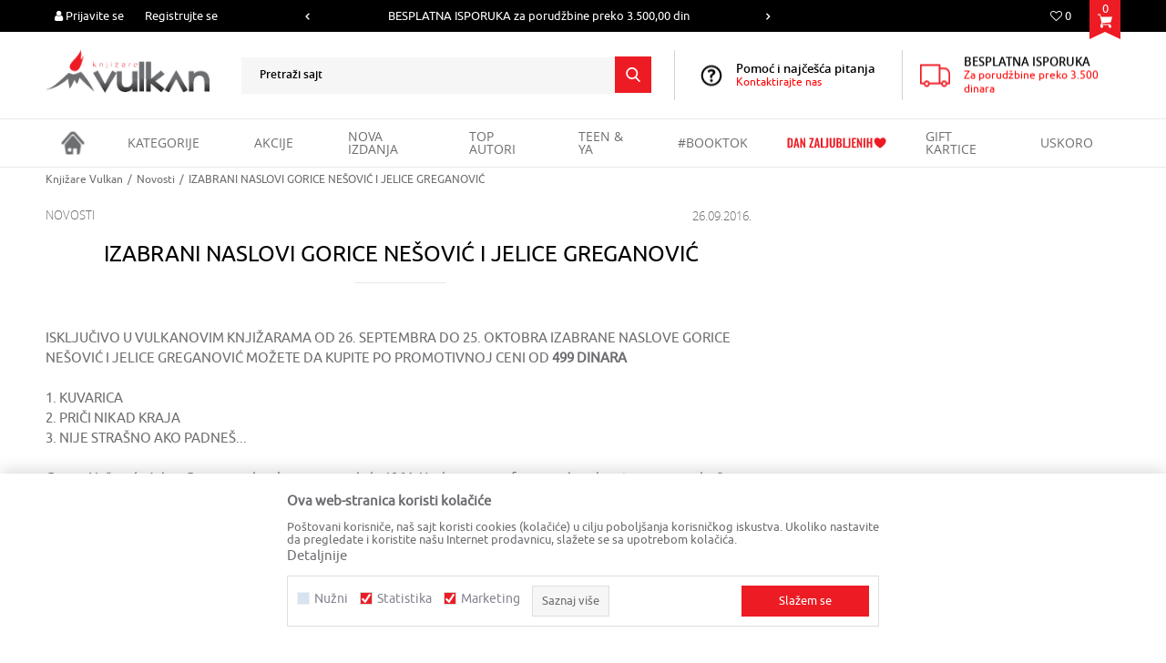

--- FILE ---
content_type: text/html; charset=UTF-8
request_url: https://www.knjizare-vulkan.rs/novosti/913-izabrani-naslovi-gorice-nesovic-i-jelice-greganovic
body_size: 27014
content:

<!DOCTYPE html>
<html lang="sr">
<head>
            <meta name="viewport" content="width=device-width, initial-scale=1.0, maximum-scale=1.0,  minimum-scale=1.0, user-scalable=no" />
            
    <meta name="generator" content="NBSHOP 5.9.58" />
    <meta http-equiv="content-type" content="text/html; charset=UTF-8">
    <meta http-equiv="content-language" content="sr" />
    <meta http-equiv="X-UA-Compatible" content="IE=edge">
    <meta name="theme-color" content="">
    <meta name="msapplication-navbutton-color" content="">
    <meta name="apple-mobile-web-app-status-bar-style" content="">
    <link rel="canonical" href="https://www.knjizare-vulkan.rs/novosti/913-izabrani-naslovi-gorice-nesovic-i-jelice-greganovic" />        <title>IZABRANI NASLOVI GORICE NEŠOVIĆ I JELICE GREGANOVIĆ | Knjižare Vulkan</title>
    <meta name="title" content="IZABRANI NASLOVI GORICE NEŠOVIĆ I JELICE GREGANOVIĆ | Knjižare Vulkan" />
    <meta name="description" content="ISKLJUČIVO U VULKANOVIM KNJIŽARAMA&nbsp;OD 26. SEPTEMBRA DO 25. OKTOBRA&nbsp;IZABRANE NASLOVE GORICE NE&Scaron;OVIĆ I JELICE GREGANOVIĆ&nbsp;MOŽETE DA KUPITE..." />
    <meta property="og:title" content="IZABRANI NASLOVI GORICE NEŠOVIĆ I JELICE GREGANOVIĆ | Knjižare Vulkan"/>
    <meta property="og:type" content="article" />
    <meta property="og:url" content="https://www.knjizare-vulkan.rs/novosti/913-izabrani-naslovi-gorice-nesovic-i-jelice-greganovic" />
    <meta property="og:image" content="https://www.knjizare-vulkan.rs/files/images/slike_clanaka/5724_gorica i jelica.jpg"/>
    <meta property="og:image:url" content="https://www.knjizare-vulkan.rs/files/images/slike_clanaka/5724_gorica i jelica.jpg"/>
    <meta property="og:site_name" content="Knjižare Vulkan"/>
    <meta property="og:description" content="ISKLJUČIVO U VULKANOVIM KNJIŽARAMA&nbsp;OD 26. SEPTEMBRA DO 25. OKTOBRA&nbsp;IZABRANE NASLOVE GORICE NE&Scaron;OVIĆ I JELICE GREGANOVIĆ&nbsp;MOŽETE DA KUPITE..."/>
    <meta property="fb:admins" content=""/>
    <meta itemprop="name" content="IZABRANI NASLOVI GORICE NEŠOVIĆ I JELICE GREGANOVIĆ | Knjižare Vulkan">
    <meta itemprop="description" content="ISKLJUČIVO U VULKANOVIM KNJIŽARAMA&nbsp;OD 26. SEPTEMBRA DO 25. OKTOBRA&nbsp;IZABRANE NASLOVE GORICE NE&Scaron;OVIĆ I JELICE GREGANOVIĆ&nbsp;MOŽETE DA KUPITE...">
    <meta itemprop="image" content="https://www.knjizare-vulkan.rs/files/images/slike_clanaka/5724_gorica i jelica.jpg">
    <meta name="twitter:card" content="summary_large_image">
    <meta name="twitter:title" content="IZABRANI NASLOVI GORICE NEŠOVIĆ I JELICE GREGANOVIĆ | Knjižare Vulkan">
    <meta name="twitter:description" content="ISKLJUČIVO U VULKANOVIM KNJIŽARAMA&nbsp;OD 26. SEPTEMBRA DO 25. OKTOBRA&nbsp;IZABRANE NASLOVE GORICE NE&Scaron;OVIĆ I JELICE GREGANOVIĆ&nbsp;MOŽETE DA KUPITE...">
    <meta name="twitter:image" content="https://www.knjizare-vulkan.rs/files/images/slike_clanaka/5724_gorica i jelica.jpg">

<meta name="robots" content="index, follow">
    <link rel="icon" type="image/vnd.microsoft.icon" href="https://www.knjizare-vulkan.rs/files/images/vulkan/Vulkan_favicon.ico" />
    <link rel="shortcut icon" type="image/vnd.microsoft.icon" href="https://www.knjizare-vulkan.rs/files/images/vulkan/Vulkan_favicon.ico" />
    <link rel="stylesheet" href="https://www.knjizare-vulkan.rs/nb-public/themes/nbshop5_v5_8/_static/fonts/nbicon/style.css" type="text/css" />
        <link rel="stylesheet" href="https://www.knjizare-vulkan.rs/nb-public/themes/nbshop5_vulkan/_static/css/nbcss/style.fonts.theme.css?ver=1001_9.3" /><link rel="stylesheet" href="https://www.knjizare-vulkan.rs/nb-public/themes/nbshop5_v5_8/_static/css/plugins/nb.core.plugins.min.css?ver=1001_9.3" /><link rel="stylesheet" href="https://www.knjizare-vulkan.rs/nb-public/themes/nbshop5_v5_8/_static/css/nbcss/style.fonts.css?ver=1001_9.3" /><link rel="stylesheet" href="https://www.knjizare-vulkan.rs/nb-public/themes/nbshop5_v5_8/_static/css/nbcss/style.typography.css?ver=1001_9.3" /><link rel="stylesheet" href="https://www.knjizare-vulkan.rs/nb-public/themes/nbshop5_vulkan/_static/css/nbcss/style.typography.theme.css?ver=1001_9.3" /><link rel="stylesheet" href="https://www.knjizare-vulkan.rs/nb-public/themes/nbshop5_v5_8/_static/css/nbcss/style.helper.css?ver=1001_9.3" /><link rel="stylesheet" href="https://www.knjizare-vulkan.rs/nb-public/themes/nbshop5_v5_8/_static/css/nbcss/style.animation.css?ver=1001_9.3" /><link rel="stylesheet" href="https://www.knjizare-vulkan.rs/nb-public/themes/nbshop5_v5_8/_static/css/nbcss/style.basic.css?ver=1001_9.3" /><link rel="stylesheet" href="https://www.knjizare-vulkan.rs/nb-public/themes/nbshop5_vulkan/_static/css/nbcss/style.basic.theme.css?ver=1001_9.3" /><link rel="stylesheet" href="https://www.knjizare-vulkan.rs/nb-public/themes/nbshop5_v5_8/_static/css/nbcss/style.article.css?ver=1001_9.3" /><link rel="stylesheet" href="https://www.knjizare-vulkan.rs/nb-public/themes/nbshop5_v5_8/_static/css/nbcss/style.product.css?ver=1001_9.3" /><link rel="stylesheet" href="https://www.knjizare-vulkan.rs/nb-public/themes/nbshop5_v5_8/_static/css/nbcss/style.cart.css?ver=1001_9.3" /><link rel="stylesheet" href="https://www.knjizare-vulkan.rs/nb-public/themes/nbshop5_v5_8/_static/css/nbcss/style.css?ver=1001_9.3" /><link rel="stylesheet" href="https://www.knjizare-vulkan.rs/nb-public/themes/nbshop5_v5_8/blocks/slider/headlines/style.css?ver=1001_9.3" /><link rel="stylesheet" href="https://www.knjizare-vulkan.rs/nb-public/themes/nbshop5_v5_8/blocks/slider/grid/style.css?ver=1001_9.3" /><link rel="stylesheet" href="https://www.knjizare-vulkan.rs/nb-public/themes/nbshop5_v5_8/blocks/header/autocomplete/style.css?ver=1001_9.3" /><link rel="stylesheet" href="https://www.knjizare-vulkan.rs/nb-public/themes/nbshop5_v5_8/blocks/breadcrumbs/style.css?ver=1001_9.3" /><link rel="stylesheet" href="https://www.knjizare-vulkan.rs/nb-public/themes/nbshop5_v5_8/blocks/article/article_details/article_header/style.css?ver=1001_9.3" /><link rel="stylesheet" href="https://www.knjizare-vulkan.rs/nb-public/themes/nbshop5_v5_8/blocks/article/article_details/author_name/style.css?ver=1001_9.3" /><link rel="stylesheet" href="https://www.knjizare-vulkan.rs/nb-public/themes/nbshop5_v5_8/blocks/article/article_video/style.css?ver=1001_9.3" /><link rel="stylesheet" href="https://www.knjizare-vulkan.rs/nb-public/themes/nbshop5_v5_8/blocks/article/article_gallery/style.css?ver=1001_9.3" /><link rel="stylesheet" href="https://www.knjizare-vulkan.rs/nb-public/themes/nbshop5_v5_8/blocks/social/detail_social_share/style.css?ver=1001_9.3" /><link rel="stylesheet" href="https://www.knjizare-vulkan.rs/nb-public/themes/nbshop5_v5_8/blocks/comments/comments/style.css?ver=1001_9.3" /><link rel="stylesheet" href="https://www.knjizare-vulkan.rs/nb-public/themes/nbshop5_v5_8/blocks/comments/comments_content/style.css?ver=1001_9.3" /><link rel="stylesheet" href="https://www.knjizare-vulkan.rs/nb-public/themes/nbshop5_v5_8/blocks/pagination/style_v7.css?ver=1001_9.3" /><link rel="stylesheet" href="https://www.knjizare-vulkan.rs/nb-public/themes/nbshop5_v5_8/blocks/footer/newsletter/style.css?ver=1001_9.3" /><link rel="stylesheet" href="https://www.knjizare-vulkan.rs/nb-public/themes/nbshop5_v5_8/blocks/social/social_icons/style.css?ver=1001_9.3" /><link rel="stylesheet" href="https://www.knjizare-vulkan.rs/nb-public/themes/nbshop5_v5_8/blocks/footer/payment_card/style.css?ver=1001_9.3" /><link rel="stylesheet" href="https://www.knjizare-vulkan.rs/nb-public/themes/nbshop5_v5_8/blocks/footer/disclaimer/style.css?ver=1001_9.3" /><link rel="stylesheet" href="https://www.knjizare-vulkan.rs/nb-public/themes/nbshop5_v5_8/blocks/footer/copyright/style.css?ver=1001_9.3" /><link rel="stylesheet" href="https://www.knjizare-vulkan.rs/nb-public/themes/nbshop5_v5_8/blocks/modals/popup_notification/style.css?ver=1001_9.3" /><link rel="stylesheet" href="https://www.knjizare-vulkan.rs/nb-public/themes/nbshop5_v5_8/blocks/modals/ticket_modal/style.css?ver=1001_9.3" /><link rel="stylesheet" href="https://www.knjizare-vulkan.rs/nb-public/themes/nbshop5_v5_8/blocks/product/product_details_iframe/style.css?ver=1001_9.3" /><link rel="stylesheet" href="https://www.knjizare-vulkan.rs/nb-public/themes/nbshop5_v5_8/blocks/product/images/gallery/style.css?ver=1001_9.3" /><link rel="stylesheet" href="https://www.knjizare-vulkan.rs/nb-public/themes/nbshop5_v5_8/blocks/product/product_detail/product_info/style.css?ver=1001_9.3" /><link rel="stylesheet" href="https://www.knjizare-vulkan.rs/nb-public/themes/nbshop5_v5_8/blocks/product/images/main_slider/style.css?ver=1001_9.3" /><link rel="stylesheet" href="https://www.knjizare-vulkan.rs/nb-public/themes/nbshop5_v5_8/blocks/product/product_detail/favorite/style.css?ver=1001_9.3" /><link rel="stylesheet" href="https://www.knjizare-vulkan.rs/nb-public/themes/nbshop5_v5_8/blocks/product/product_details_timer/style.css?ver=1001_9.3" /><link rel="stylesheet" href="https://www.knjizare-vulkan.rs/nb-public/themes/nbshop5_v5_8/blocks/product/product_size/style.css?ver=1001_9.3" /><link rel="stylesheet" href="https://www.knjizare-vulkan.rs/nb-public/themes/nbshop5_v5_8/blocks/product/product_detail/quantity_circle/style.css?ver=1001_9.3" /><link rel="stylesheet" href="https://www.knjizare-vulkan.rs/nb-public/themes/nbshop5_v5_8/blocks/product/product_detail/product_buy/style.css?ver=1001_9.3" /><link rel="stylesheet" href="https://www.knjizare-vulkan.rs/nb-public/themes/nbshop5_v5_8/blocks/product/product_detail/product_buy_bobble/style.css?ver=1001_9.3" /><link rel="stylesheet" href="https://www.knjizare-vulkan.rs/nb-public/themes/nbshop5_vulkan/_static/css/nbcss/style.theme.css?ver=1001_9.3" /><link rel="stylesheet" href="https://www.knjizare-vulkan.rs/nb-public/themes/nbshop5_v5_8/_static/css/nbcss/style.responsive.md.css?ver=1001_9.3" /><link rel="stylesheet" href="https://www.knjizare-vulkan.rs/nb-public/themes/nbshop5_vulkan/_static/css/nbcss/style.responsive.theme.md.css?ver=1001_9.3" /><link rel="stylesheet" href="https://www.knjizare-vulkan.rs/nb-public/themes/nbshop5_v5_8/_static/css/nbcss/style.responsive.sm.css?ver=1001_9.3" /><link rel="stylesheet" href="https://www.knjizare-vulkan.rs/nb-public/themes/nbshop5_vulkan/_static/css/nbcss/style.responsive.theme.sm.css?ver=1001_9.3" /><link rel="stylesheet" href="https://www.knjizare-vulkan.rs/nb-public/themes/nbshop5_v5_8/_static/css/nbcss/style.responsive.xs.css?ver=1001_9.3" /><link rel="stylesheet" href="https://www.knjizare-vulkan.rs/nb-public/themes/nbshop5_vulkan/_static/css/nbcss/style.responsive.theme.xs.css?ver=1001_9.3" /><link rel="stylesheet" href="https://www.knjizare-vulkan.rs/nb-public/themes/nbshop5_v5_8/_static/css/nbcss/style.responsive.xxs.css?ver=1001_9.3" /><link rel="stylesheet" href="https://www.knjizare-vulkan.rs/nb-public/themes/nbshop5_vulkan/_static/css/nbcss/style.responsive.theme.xxs.css?ver=1001_9.3" />    
    
    
    <script type="text/javascript">
        var nb_site_url  = 'https://www.knjizare-vulkan.rs';
        var nb_site_url_with_country_lang  = 'https://www.knjizare-vulkan.rs';
        var nb_cart_page_url = 'https://www.knjizare-vulkan.rs/kupovina';
        var nb_active_page_url = 'https://www.knjizare-vulkan.rs/novosti/913-izabrani-naslovi-gorice-nesovic-i-jelice-greganovic';
        var nb_type_page = 'article_details';
        var nb_type_page_object_id = '913';
        var nb_enable_lang = '';
        var nb_url_end_slesh = '';
        var nb_countryGeoId = '1';
        var nb_addressByCountryGeoId = '1';
        var promoModalPopNumberDaysInit = 100;
        var showAllwaysOnHomePage = false;
        var resetCookieConfirm = false;
        var flowplayeryToken = '';
                        var nb_enableCzMap = false;
                var gtm_ga4_advanced = true;
        var gtm_ga4_analytics_id = 'G-8M9Q6P8W5R';

        var specificCategoryMetric = false;
        var isSetPriceWithVAT = false;
        var showValueAsCurrentPrice = false;
        var ecommerceWrapVar = false;
        var noSearchResultsVar = true;
        var smartformId = '';
        var smartformErrorMessage = 'Pogrešno uneti podaci za smartform';
        var cookieSettingTypeVar = 'settingThree';
        var nb_lang = 'sr';
        
        
        var disableFBBrowserEvents = true;
        var fb_pixel_id = '';
        var fb_token = '';
        var fb_test_event_code = '';
        var metric_onload_event_id = typeof crypto.randomUUID === "function" ? crypto.randomUUID() : Date.now();
        var replaceIdWithCode = false;
        var startPager = parseInt(1);

        //SF variables
        var salesForceMID = '';
        var salesForceUniqueIdentifier = '';
        var salesForceConcept = '';
        var SFGrantType = 'client_credentials';
        var SFClientId= '';
        var SFClientSecret = '';
        var SFUniqueKey = '';
        var SFUrlKey = '';
        var SFTimezone = '';
        var SFConsentMode = 'nb_consent';
        var SFCharacterMapping = '';
    </script>

        <!-- Global site tag (gtag.js) - Google Ads: 303638537 -->
<script async src="https://www.googletagmanager.com/gtag/js?id=AW-303638537"></script>
<script>
  window.dataLayer = window.dataLayer || [];
  function gtag(){dataLayer.push(arguments);}
  gtag('js', new Date());
  gtag('config', 'UA-25765225-1');
  gtag('config', 'AW-303638537');
</script>

<script>
gtag('event', 'page_view', {
'send_to': 'AW-303638537',
'user_id': 'replace with value',
'value': 'replace with value',
'items': [{
'id': 'replace with value',
'google_business_vertical': 'retail'
}, {
'id': 'replace with value',
'location_id': 'replace with value',
'google_business_vertical': 'custom'
}]
});
</script>

<!-- Google Tag Manager -->
<script>(function(w,d,s,l,i){w[l]=w[l]||[];w[l].push({'gtm.start':
new Date().getTime(),event:'gtm.js'});var f=d.getElementsByTagName(s)[0],
j=d.createElement(s),dl=l!='dataLayer'?'&l='+l:'';j.async=true;j.src=
'https://www.googletagmanager.com/gtm.js?id='+i+dl;f.parentNode.insertBefore(j,f);
})(window,document,'script','dataLayer','GTM-T2HL5R8');</script>
<!-- End Google Tag Manager -->
<!-- Facebook Pixel Code -->
<script>
!function(f,b,e,v,n,t,s)
{if(f.fbq)return;n=f.fbq=function(){n.callMethod?
n.callMethod.apply(n,arguments):n.queue.push(arguments)};
if(!f._fbq)f._fbq=n;n.push=n;n.loaded=!0;n.version='2.0';
n.queue=[];t=b.createElement(e);t.async=!0;
t.src=v;s=b.getElementsByTagName(e)[0];
s.parentNode.insertBefore(t,s)}(window,document,'script',
'https://connect.facebook.net/en_US/fbevents.js');
fbq('init', '938232196627687');
fbq('track', 'PageView');
</script>
<noscript><img height="1" width="1" style="display:none"
  src="https://www.facebook.com/tr?id=938232196627687&ev=PageView&noscript=1"
/></noscript>
<!-- End Facebook Pixel Code -->

<meta name="facebook-domain-verification" content="nn7xxp3vsy50v0fkbuuq5kg2adfuel" />

<script type="text/javascript"> _linkedin_partner_id = "3778092"; window._linkedin_data_partner_ids = window._linkedin_data_partner_ids || []; window._linkedin_data_partner_ids.push(_linkedin_partner_id); </script><script type="text/javascript"> (function(l) { if (!l){window.lintrk = function(a,b){window.lintrk.q.push([a,b])}; window.lintrk.q=[]} var s = document.getElementsByTagName("script")[0]; var b = document.createElement("script"); b.type = "text/javascript";b.async = true; b.src = "https://snap.licdn.com/li.lms-analytics/insight.min.js"; s.parentNode.insertBefore(b, s);})(window.lintrk); </script> <noscript> <img height="1" width="1" style="display:none;" alt="" src="https://px.ads.linkedin.com/collect/?pid=3778092&fmt=gif" /> </noscript>

<!-- Google Tag Manager -->
<script>(function(w,d,s,l,i){w[l]=w[l]||[];w[l].push({'gtm.start':
new Date().getTime(),event:'gtm.js'});var f=d.getElementsByTagName(s)[0],
j=d.createElement(s),dl=l!='dataLayer'?'&l='+l:'';j.async=true;j.src=
'https://www.googletagmanager.com/gtm.js?id='+i+dl;f.parentNode.insertBefore(j,f);
})(window,document,'script','dataLayer','GTM-W3CNKDC');</script>
<!-- End Google Tag Manager -->
<script type="text/javascript">
    (function(c,l,a,r,i,t,y){
        c[a]=c[a]||function(){(c[a].q=c[a].q||[]).push(arguments)};
        t=l.createElement(r);t.async=1;t.src="https://www.clarity.ms/tag/"+i;
        y=l.getElementsByTagName(r)[0];y.parentNode.insertBefore(t,y);
    })(window, document, "clarity", "script", "ggpr4a259x");
</script>

<meta name="google-site-verification" content="J2R3JQuJrO684zgtZcfg6Q8bCJLYNY1OFHvmnlMfJOE" />
<meta name="google-site-verification" content="HMdopnLFOh6jVyNKo6CliwyX7THjONSia61ZXJyPPW4" />

<!-- TikTok Pixel Code Start -->

<script>

!function (w, d, t) {

  w.TiktokAnalyticsObject=t;var ttq=w[t]=w[t]||[];ttq.methods=["page","track","identify","instances","debug","on","off","once","ready","alias","group","enableCookie","disableCookie","holdConsent","revokeConsent","grantConsent"],ttq.setAndDefer=function(t,e){t[e]=function(){t.push([e].concat(Array.prototype.slice.call(arguments,0)))}};for(var i=0;i<ttq.methods.length;i++)ttq.setAndDefer(ttq,ttq.methods[i]);ttq.instance=function(t){for(

var e=ttq._i[t]||[],n=0;n<ttq.methods.length;n++)ttq.setAndDefer(e,ttq.methods[n]);return e},ttq.load=function(e,n){var r="https://analytics.tiktok.com/i18n/pixel/events.js",o=n&&n.partner;ttq._i=ttq._i||{},ttq._i[e]=[],ttq._i[e]._u=r,ttq._t=ttq._t||{},ttq._t[e]=+new Date,ttq._o=ttq._o||{},ttq._o[e]=n||{};n=document.createElement("script")

;n.type="text/javascript",n.async=!0,n.src=r+"?sdkid="+e+"&lib="+t;e=document.getElementsByTagName("script")[0];e.parentNode.insertBefore(n,e)};

 

 

  ttq.load('CQTLU6BC77U6D8VT2CF0');

  ttq.page();

}(window, document, 'ttq');

</script>

<!-- TikTok Pixel Code End -->

<!-- The following line must be placed in the head tag -->
<script type="text/javascript" src="https://p.teads.tv/teads-fellow.js" async="true"></script>
<script>
  window.teads_e = window.teads_e || [];
  window.teads_buyer_pixel_id = 14541;
</script>
    

</head>
<body class="cc-srb lc-sr uc-article_listing tp-article_details  b2c-users ">

<div class="header">

    <div class="header-top">

        <div class="container">

            <div class="block nav-mobile-icon">
    <i class="icon fa fa-bars" aria-hidden="true"></i>
</div>            <div class="row">
                <div class="hidden-xs col-sm-6 col-md-3 col-lg-4">
                    <nav class="block user">
    <ul class="nav nav-simple">
        
            
                <li class="item item-login">
                    <a class="login-btn"  href="" data-permalink="https://www.knjizare-vulkan.rs/prijava?back_url=https://www.knjizare-vulkan.rs/novosti/913-izabrani-naslovi-gorice-nesovic-i-jelice-greganovic" title="Prijavite se" data-toggle="modal" data-target="#login_modal">
                        <i class="icon fa fa-user" aria-hidden="true"></i>
                        <span>Prijavite se</span>
                    </a>
                </li>

                
                                    <li class="item item-register">
                        <a class="register-btn" href="" data-permalink="https://www.knjizare-vulkan.rs/registracija" title="Registrujte se" data-toggle="modal" data-target="#register_modal">
                            Registrujte se                        </a>
                    </li>
                
            
        
    </ul>
</nav>
                   </div>
                <div class="hidden-xs hidden-sm col-md-5 col-lg-4 midle-coll">

                    

    <div class="block slider handlines-sldier appear">

        <div class="slider-init"
             data-gtm-slider-items="2"
             data-gtm-slider-position="Headlines" >

            
                <div class="item"
                     data-gtm-slider-name="KOLIČINSKI POPUST :::  Dodatnih 10% na tri kupljena artikla"
                     data-gtm-slider-creative=""
                     data-gtm-slider-id="251"
                     data-promotion-item-id="251">

                    <div class="content">
                        <div class="text-wrapper">
                                                        <div class="title"><a href="https://www.knjizare-vulkan.rs/novosti/1204-kolicinski-popust-za-online-kupovinu" title="KOLIČINSKI POPUST :::  Dodatnih 10% na tri kupljena artikla">KOLIČINSKI POPUST :::  Dodatnih 10% na tri kupljena artikla</a></div>
                                                        <div class="description"><p>KOLIČINSKI POPUST ::: &nbsp;Dodatnih 10% na tri kupljena artikla</p>
</div>
                                                            <a href="https://www.knjizare-vulkan.rs/novosti/1204-kolicinski-popust-za-online-kupovinu" title="KOLIČINSKI POPUST :::  Dodatnih 10% na tri kupljena artikla" class="btn btn-small hidden">
                                    Pogledaj više                                </a>
                            
                        </div>
                    </div>

                </div>

            
                <div class="item"
                     data-gtm-slider-name="BESPLATNA ISPORUKA za porudžbine preko 3.500,00 din"
                     data-gtm-slider-creative=""
                     data-gtm-slider-id="62"
                     data-promotion-item-id="62">

                    <div class="content">
                        <div class="text-wrapper">
                                                        <div class="title"><a href="https://www.knjizare-vulkan.rs/najcesca-pitanja/502-koliko-kosta-isporuka" title="BESPLATNA ISPORUKA za porudžbine preko 3.500,00 din">BESPLATNA ISPORUKA za porudžbine preko 3.500,00 din</a></div>
                                                        <div class="description"><p>BESPLATNA ISPORUKA za porudžbine preko 3.500,00 din</p>
</div>
                                                            <a href="https://www.knjizare-vulkan.rs/najcesca-pitanja/502-koliko-kosta-isporuka" title="BESPLATNA ISPORUKA za porudžbine preko 3.500,00 din" class="btn btn-small hidden">
                                    Pogledaj više                                </a>
                            
                        </div>
                    </div>

                </div>

            
        </div>

        <div class="slider-arrows slider-navigation-absolute"></div>

    </div>


                </div>
                <div class="col-xs-12 col-sm-6 col-md-4">
                    <div id="miniCartContent" class="block miniCartContent header-cart"></div>
                    
<div id="miniFavContent" class="block header-favorite header-favorite-simple miniFavContent">
        <a href="https://www.knjizare-vulkan.rs/omiljeno/product" title="Omiljeno" aria-label="Omiljeno">
        
        <div class="icon-wrapper">
            <i class="icon fa fa-heart-o" aria-hidden="true"></i>
            <span class="description">Omiljeno</span>
        </div>
        <div class="header-carthor-total favorite-header-total">0</div>

    </a>
</div>
                    
                </div>
            </div>
        </div>

    </div>

    <div class="container">
        <div class="row">

            <div class="col-xs-12 col-sm-2 col-md-2">
                
<div  class="block logo" >
    <a  href="https://www.knjizare-vulkan.rs" title="Knjižare Vulkan">
        <img fetchpriority="high"  src="/files/images/vulkan/logo.png" class="img-responsive lozad"  title="Knjižare Vulkan" alt="Knjižare Vulkan">
    </a>
</div>
            </div>

            <div class="col-sm-5 col-md-5">
                <div class="search-wrapper">
                    
<div class="block autocomplete-button   autocomplete-button-simple " tabindex="0" data-content="Pretraži sajt" title="Pretraži sajt" aria-label="Pretraži sajt" role="button">
                <span class="title">Pretraži sajt</span>
        <i class="icon fa fa-search" aria-hidden="true"></i>
</div>
                </div>
            </div>

            <div class="hidden-xs col-sm-5 col-md-5">
                
    <div class="block slider-static grid-slider intro-slider "
         data-gtm-slider-position="Intro - Iznad glavnog slajdera" >
                        <div class="row ">
                            <div class="item  col-xs-6 col-sm-6 col-md-6 col-lg-6  "
                     data-gtm-slider-name="BESPLATNA ISPORUKA"
                     data-gtm-slider-creative=""
                     data-gtm-slider-id="204"
                     data-promotion-item-id="204">

                                                                        <div class="img-wrapper">
                                                                    <div class="main-img ">
                                                                                    <a href="https://www.knjizare-vulkan.rs/najcesca-pitanja/502-koliko-kosta-isporuka" target="_self" title="BESPLATNA ISPORUKA">
                                                                                    <img fetchpriority="high" src="/files/files/header_icon.png" class="img-responsive lozad" alt="BESPLATNA ISPORUKA" />
                                                                                    </a>
                                                                            </div>
                                                                                            </div>
                        
                    
                        <div class="content">
                                                            <div class="text-wrapper">
                                                                        <a href="https://www.knjizare-vulkan.rs/najcesca-pitanja/502-koliko-kosta-isporuka" target="_self" title="BESPLATNA ISPORUKA">
                                                                                                                            <div class="title">BESPLATNA ISPORUKA</div>
                                                                                                                            <div class="description"><p><span style="color:#FF0000;">Za porudžbine preko 3.500 dinara</span></p>
</div>
                                                                                                                    </a>
                                                                </div>
                                                                                        
                            
                            
                        </div>
                                            
                </div>
                            <div class="item  col-xs-6 col-sm-6 col-md-6 col-lg-6  "
                     data-gtm-slider-name="Pomoć i najčešća pitanja"
                     data-gtm-slider-creative="Kontaktirajte nas"
                     data-gtm-slider-id="5"
                     data-promotion-item-id="5">

                                                                        <div class="img-wrapper">
                                                                    <div class="main-img ">
                                                                                    <a href="https://www.knjizare-vulkan.rs/najcesca-pitanja" target="_self" title="Pomoć i najčešća pitanja">
                                                                                    <img fetchpriority="high" src="/files/images/2023/4/26/imate-pitanje-2.png" class="img-responsive lozad" alt="Pomoć i najčešća pitanja" />
                                                                                    </a>
                                                                            </div>
                                                                                            </div>
                        
                    
                        <div class="content">
                                                            <div class="text-wrapper">
                                                                        <a href="https://www.knjizare-vulkan.rs/najcesca-pitanja" target="_self" title="Pomoć i najčešća pitanja">
                                                                                                                            <div class="title">Pomoć i najčešća pitanja</div>
                                                                                                                            <div class="description"><p><span style="color:#FF0000;">Kontaktirajte nas</span></p>
</div>
                                                                                                                    </a>
                                                                </div>
                                                                                                                        <div class="btn-wrapper">
                                                                            <a href="https://www.knjizare-vulkan.rs/najcesca-pitanja" target="_self" class="btn btn-slider" title="Kontaktirajte nas">Kontaktirajte nas</a>
                                                                    </div>
                            
                            
                            
                        </div>
                                            
                </div>
                    </div>
            </div>

            </div>
        </div>
    </div>


    <div class="block main-4level ">
    <nav class="nav nav-main-wrapper ease hidden-fullscreen  ">

                <div class="container">
                        
            
            <ul class="nav-main list-inline">

                <div class="nav-main-toplang country-button"></div>
                <div class="nav-main-useractions"></div>

                <li class="has-bg ">
                                <a href="https://www.knjizare-vulkan.rs/" target="_self" title="Početna"><span style="">Početna</span> </a><img src="/files/images/vulkan/home_icon.png" alt="Početna" title="Početna" class="highlight-bg lozad"></li><li class="level4 ">
                                <a href="https://www.knjizare-vulkan.rs/kategorije-proizvoda-landing" target="_self" title="KATEGORIJE"><span style="">KATEGORIJE</span><i class="icon fa fa-angle-down hidden-xs"></i><i class="icon fa fa-angle-right visible-xs"></i><span class="icon hidden show-menu-with-keybord" tabindex="0" aria-label="Otvorite meni"></span> </a><div class="nav-main-submenu-wrapper ease hidden">
                            <div class="container">
                                <ul class="nav-main-submenu"><li class=" ">
                                <a target="_self" href="https://www.knjizare-vulkan.rs/knjige-domace" title="KNJIGE"><h5>KNJIGE</h5><i class="icon fa fa-angle-down hidden-xs"></i><i class="icon fa fa-angle-right visible-xs"></i></a><div class="nav-main-dropdown-wrapper ease hidden">
                                <div class="nav-main-dropdown">
                                    <div class="container">
                                        <div class="nav-main-dropdown-inner">
                                            <div class="row"><div class="col-xs-12 col-sm-3 col-md-3  ">
                                <div class="nav-main-dropdown-item clearfix">
                                    <a target="_self" href="https://www.knjizare-vulkan.rs/knjige-domace" title="DOMAĆE KNJIGE">
                                    <div class="img-wrapper"></div><div class="heading-wrapper heading-wrapper-inline clearfix" >
                                    <h5>DOMAĆE KNJIGE</h5></div></a><ul class=""><li class=" ease-slow last-level "><a target="_self" href="https://www.knjizare-vulkan.rs/domace-knjige/" title="Pogledaj sve">Pogledaj sve</a></li></ul></div></div><div class="col-xs-12 col-sm-3 col-md-3  ">
                                <div class="nav-main-dropdown-item clearfix">
                                    <a target="_self" href="https://www.knjizare-vulkan.rs/top-autori" title="Top autori">
                                    <div class="img-wrapper"></div><div class="heading-wrapper heading-wrapper-inline clearfix" >
                                    <h5>Top autori</h5></div></a><ul class=""><li class=" ease-slow last-level "><a target="_self" href="https://www.knjizare-vulkan.rs/proizvodi?author=Miodrag+Maji%C4%87" title="Miodrag Majić">Miodrag Majić</a></li><li class=" ease-slow last-level "><a target="_self" href="https://www.knjizare-vulkan.rs/proizvodi?author=Donato+Karizi" title="Donato Karizi">Donato Karizi</a></li><li class=" ease-slow last-level "><a target="_self" href="https://www.knjizare-vulkan.rs/domace-knjige/?author=Stiven%20King" title="Stiven King">Stiven King</a></li><li class=" ease-slow last-level "><a target="_self" href="https://www.knjizare-vulkan.rs/domace-knjige/?author=Fjodor%20Mihajlovi%C4%8D%20Dostojevski" title="F. M. Dostojevski">F. M. Dostojevski</a></li><li class=" ease-slow last-level "><a target="_self" href="https://www.knjizare-vulkan.rs/domace-knjige/?author=Nora%20Roberts" title="Nora Roberts">Nora Roberts</a></li><li class=" ease-slow last-level "><a target="_self" href="https://www.knjizare-vulkan.rs/domace-knjige/?author=Fredrik%20Bakman" title="Fredrik Bakman">Fredrik Bakman</a></li></ul></div></div><div class="col-xs-12 col-sm-3 col-md-3  ">
                                <div class="nav-main-dropdown-item clearfix">
                                    <a target="_self" href="https://www.knjizare-vulkan.rs/" title="Top serijali">
                                    <div class="img-wrapper"></div><div class="heading-wrapper heading-wrapper-inline clearfix" >
                                    <h5>Top serijali</h5></div></a><ul class=""><li class=" ease-slow last-level "><a target="_self" href="https://www.knjizare-vulkan.rs/trileri-misterije/?author=Holi%20D%C5%BEekson" title="Kako ubijaju dobre devojke">Kako ubijaju dobre devojke</a></li><li class=" ease-slow last-level "><a target="_self" href="https://www.knjizare-vulkan.rs/domace-knjige/?author=Suzan%20Kolins" title="Igre gladi">Igre gladi</a></li><li class=" ease-slow last-level "><a target="_self" href="https://www.knjizare-vulkan.rs/fantastika/?author=Rebeka%20Jaros" title="Nebeski jahači">Nebeski jahači</a></li><li class=" ease-slow last-level "><a target="_self" href="https://www.knjizare-vulkan.rs/fantastika/gospodar-prstenova/" title="Gospodar prstenova">Gospodar prstenova</a></li><li class=" ease-slow last-level "><a target="_self" href="https://www.knjizare-vulkan.rs/savremeni-roman/napuljske-price/" title="Napuljske priče">Napuljske priče</a></li><li class=" ease-slow last-level "><a target="_self" href="https://www.knjizare-vulkan.rs/tinejdz-i-ya-roman/carobna-knjiga-d-o-o-?author=D%C5%BEoan%20K.%20Rouling" title="Hari Poter">Hari Poter</a></li></ul></div></div><div class="col-xs-12 col-sm-3 col-md-3  ">
                                <div class="nav-main-dropdown-item clearfix">
                                    <a target="_self" href="https://www.knjizare-vulkan.rs/romani" title="ROMANI">
                                    <div class="img-wrapper"></div><div class="heading-wrapper heading-wrapper-inline clearfix" >
                                    <h5>ROMANI</h5></div></a><ul class=""><li class=" ease-slow last-level "><a target="_self" href="https://www.knjizare-vulkan.rs/savremeni-roman" title="Savremeni roman">Savremeni roman</a></li><li class=" ease-slow last-level "><a target="_self" href="https://www.knjizare-vulkan.rs/domaci-autori" title="Domaći autori">Domaći autori</a></li><li class=" ease-slow last-level "><a target="_self" href="https://www.knjizare-vulkan.rs/opsta-knjizevnost/" title="Klasici, drame, misli">Klasici, drame, misli</a></li><li class=" ease-slow last-level "><a target="_self" href="https://www.knjizare-vulkan.rs/ljubavni-roman/" title="Ljubavni roman">Ljubavni roman</a></li><li class=" ease-slow last-level "><a target="_self" href="https://www.knjizare-vulkan.rs/trileri-misterije/" title="Trileri i misterije">Trileri i misterije</a></li><li class=" ease-slow last-level "><a target="_self" href="https://www.knjizare-vulkan.rs/biografije" title="Biografije">Biografije</a></li></ul></div></div><div class="col-xs-12 col-sm-3 col-md-3  ">
                                <div class="nav-main-dropdown-item clearfix">
                                    <a target="_self" href="https://www.knjizare-vulkan.rs/tinejdz-ya-izdanja/" title="TINEJDŽ I YA">
                                    <div class="img-wrapper"></div><div class="heading-wrapper heading-wrapper-inline clearfix" >
                                    <h5>TINEJDŽ I YA</h5></div></a><ul class=""><li class=" ease-slow last-level "><a target="_self" href="https://www.knjizare-vulkan.rs/tinejdz-i-ya-roman" title="TINEJDŽ I YA Romani">TINEJDŽ I YA Romani</a></li><li class=" ease-slow last-level "><a target="_self" href="https://www.knjizare-vulkan.rs/tinejdz-i-ya-prirucnici/" title="TINEJDŽ I YA Priručnici">TINEJDŽ I YA Priručnici</a></li></ul></div></div><div class="col-xs-12 col-sm-3 col-md-3  ">
                                <div class="nav-main-dropdown-item clearfix">
                                    <a target="_self" href="https://www.knjizare-vulkan.rs/popularna-psihologija" title="POPULARNA PSIHOLOGIJA">
                                    <div class="img-wrapper"></div><div class="heading-wrapper heading-wrapper-inline clearfix" >
                                    <h5>POPULARNA PSIHOLOGIJA</h5></div></a><ul class=""><li class=" ease-slow last-level "><a target="_self" href="https://www.knjizare-vulkan.rs/asertivnost-motivacija-samopostovanje/" title="Asertivnost i motivacija">Asertivnost i motivacija</a></li><li class=" ease-slow last-level "><a target="_self" href="https://www.knjizare-vulkan.rs/saveti-za-karijeru-postizanje-uspeha/" title="Karijera i poslovni uspeh">Karijera i poslovni uspeh</a></li><li class=" ease-slow last-level "><a target="_self" href="https://www.knjizare-vulkan.rs/komunikacija-emocije-odnosi-sa-drugima/" title="Komunikacija i emocije">Komunikacija i emocije</a></li></ul></div></div><div class="col-xs-12 col-sm-3 col-md-3  ">
                                <div class="nav-main-dropdown-item clearfix">
                                    <a target="_self" href="https://www.knjizare-vulkan.rs/opsta-interesovanja-domace-knjige" title="OPŠTA INTERESOVANJA">
                                    <div class="img-wrapper"></div><div class="heading-wrapper heading-wrapper-inline clearfix" >
                                    <h5>OPŠTA INTERESOVANJA</h5></div></a><ul class=""><li class=" ease-slow last-level "><a target="_self" href="https://www.knjizare-vulkan.rs/zdravlje-porodica-i-zivotni-stil/" title="Zdravlje, porodica, životni stil">Zdravlje, porodica, životni stil</a></li><li class=" ease-slow last-level "><a target="_self" href="https://www.knjizare-vulkan.rs/dom-i-vrt/" title="Dom i vrt">Dom i vrt</a></li><li class=" ease-slow last-level "><a target="_self" href="https://www.knjizare-vulkan.rs/strip/" title="Stripovi">Stripovi</a></li><li class=" ease-slow last-level "><a target="_self" href="https://www.knjizare-vulkan.rs/mange/" title="Mange">Mange</a></li><li class=" ease-slow last-level "><a target="_self" href="https://www.knjizare-vulkan.rs/turisticka-putovanja/" title="Turistička putovanja">Turistička putovanja</a></li><li class=" ease-slow last-level "><a target="_self" href="https://www.knjizare-vulkan.rs/sport/" title="Sport">Sport</a></li><li class=" ease-slow last-level "><a target="_self" href="https://www.knjizare-vulkan.rs/biljni-zivotinski-svet/" title="Biljni i životinjski svet">Biljni i životinjski svet</a></li></ul></div></div><div class="col-xs-12 col-sm-3 col-md-3  ">
                                <div class="nav-main-dropdown-item clearfix">
                                    <a target="_self" href="https://www.knjizare-vulkan.rs/umetnost-domace-knjige" title="UMETNOST">
                                    <div class="img-wrapper"></div><div class="heading-wrapper heading-wrapper-inline clearfix" >
                                    <h5>UMETNOST</h5></div></a><ul class=""><li class=" ease-slow last-level "><a target="_self" href="https://www.knjizare-vulkan.rs/umetnost-primenjena-domace-knjige/" title="Primenjena umetnost">Primenjena umetnost</a></li><li class=" ease-slow last-level "><a target="_self" href="https://www.knjizare-vulkan.rs/umetnost-opsta-domace-knjige/" title="Umetnost - opšta">Umetnost - opšta</a></li><li class=" ease-slow last-level "><a target="_self" href="https://www.knjizare-vulkan.rs/muzika-domace-knjige/" title="Muzika">Muzika</a></li><li class=" ease-slow last-level "><a target="_self" href="https://www.knjizare-vulkan.rs/pozoriste/" title="Pozorište">Pozorište</a></li><li class=" ease-slow last-level "><a target="_self" href="https://www.knjizare-vulkan.rs/film/" title="Film">Film</a></li></ul></div></div><div class="col-xs-12 col-sm-3 col-md-3  ">
                                <div class="nav-main-dropdown-item clearfix">
                                    <a target="_self" href="https://www.knjizare-vulkan.rs/jezik-i-knjizevnost" title="JEZIK I KNJIŽEVNOST">
                                    <div class="img-wrapper"></div><div class="heading-wrapper heading-wrapper-inline clearfix" >
                                    <h5>JEZIK I KNJIŽEVNOST</h5></div></a><ul class=""><li class=" ease-slow last-level "><a target="_self" href="https://www.knjizare-vulkan.rs/filologija-lingvistika/" title="Filologija / lingvistika">Filologija / lingvistika</a></li><li class=" ease-slow last-level "><a target="_self" href="https://www.knjizare-vulkan.rs/poezija/" title="Poezija">Poezija</a></li><li class=" ease-slow last-level "><a target="_self" href="https://www.knjizare-vulkan.rs/esejistika-i-publicistika/" title="Esejistika i publicistika">Esejistika i publicistika</a></li><li class=" ease-slow last-level "><a target="_self" href="https://www.knjizare-vulkan.rs/teorija-tumacenje-i-istorija-knjizevnosti/" title="Istorija i teorija književnosti">Istorija i teorija književnosti</a></li><li class=" ease-slow last-level "><a target="_self" href="https://www.knjizare-vulkan.rs/engleski-kursevi-gramatika-recnici/" title="Engleski jezik">Engleski jezik</a></li><li class=" ease-slow last-level "><a target="_self" href="https://www.knjizare-vulkan.rs/drugi-jezici-recnici-i-literatura/" title="Ostali jezici">Ostali jezici</a></li></ul></div></div></div></div></div></div></div></li><li class=" ">
                                <a target="_self" href="https://www.knjizare-vulkan.rs/za-decu" title="ZA DECU"><h5>ZA DECU</h5><i class="icon fa fa-angle-down hidden-xs"></i><i class="icon fa fa-angle-right visible-xs"></i></a><div class="nav-main-dropdown-wrapper ease hidden">
                                <div class="nav-main-dropdown">
                                    <div class="container">
                                        <div class="nav-main-dropdown-inner">
                                            <div class="row"><div class="col-xs-12 col-sm-3 col-md-3  ">
                                <div class="nav-main-dropdown-item clearfix">
                                    <a target="_self" href="https://www.knjizare-vulkan.rs/za-decu" title="ZA DECU">
                                    <div class="img-wrapper"></div><div class="heading-wrapper heading-wrapper-inline clearfix" >
                                    <h5>ZA DECU</h5></div></a><ul class=""><li class=" ease-slow last-level "><a target="_self" href="https://www.knjizare-vulkan.rs/domace-decje-knjige/" title="Knjige za decu">Knjige za decu</a></li><li class=" ease-slow last-level "><a target="_self" href="https://www.knjizare-vulkan.rs/puzzle-za-decu/" title="Puzzle za decu">Puzzle za decu</a></li><li class=" ease-slow last-level "><a target="_self" href="https://www.knjizare-vulkan.rs/drustvene-igre-za-decu/" title="Društvene igre za decu">Društvene igre za decu</a></li><li class=" ease-slow last-level "><a target="_self" href="https://www.knjizare-vulkan.rs/igracke-landing" title="Igračke">Igračke</a></li></ul></div></div><div class="col-xs-12 col-sm-3 col-md-3  ">
                                <div class="nav-main-dropdown-item clearfix">
                                    <a target="_self" href="https://www.knjizare-vulkan.rs/" title="Top autori">
                                    <div class="img-wrapper"></div><div class="heading-wrapper heading-wrapper-inline clearfix" >
                                    <h5>Top autori</h5></div></a><ul class=""><li class=" ease-slow last-level "><a target="_self" href="https://www.knjizare-vulkan.rs/domace-decje-knjige/?author=Jasminka%20Petrovi%C4%87" title="Jasminka Petrović">Jasminka Petrović</a></li><li class=" ease-slow last-level "><a target="_self" href="https://www.knjizare-vulkan.rs/domace-decje-knjige/?search=branko%20%C4%87opi%C4%87" title="Branko Ćopić">Branko Ćopić</a></li><li class=" ease-slow last-level "><a target="_self" href="https://www.knjizare-vulkan.rs/domace-knjige/?author=Toni%20Vulf" title="Toni Vulf">Toni Vulf</a></li><li class=" ease-slow last-level "><a target="_self" href="https://www.knjizare-vulkan.rs/domace-decje-knjige/?author=Slobodan%20Stani%C5%A1i%C4%87" title="Slobodan Stanišić">Slobodan Stanišić</a></li><li class=" ease-slow last-level "><a target="_self" href="https://www.knjizare-vulkan.rs/domace-decje-knjige/?author=D%C5%BEulija%20Donaldson" title="Džulija Donaldson">Džulija Donaldson</a></li></ul></div></div><div class="col-xs-12 col-sm-3 col-md-3  ">
                                <div class="nav-main-dropdown-item clearfix">
                                    <a target="_self" href="https://www.knjizare-vulkan.rs/" title="Top serijali">
                                    <div class="img-wrapper"></div><div class="heading-wrapper heading-wrapper-inline clearfix" >
                                    <h5>Top serijali</h5></div></a><ul class=""><li class=" ease-slow last-level "><a target="_self" href="https://www.knjizare-vulkan.rs/domace-decje-knjige/?author=D%C5%BEeronimo%20Stilton" title="Džeronimo Stilton">Džeronimo Stilton</a></li><li class=" ease-slow last-level "><a target="_self" href="https://www.knjizare-vulkan.rs/domace-decje-knjige/?search=tea%20stilton" title="Tea Stilton">Tea Stilton</a></li><li class=" ease-slow last-level "><a target="_self" href="https://www.knjizare-vulkan.rs/domace-decje-knjige/?author=Harijet%20Mankaster" title="Isidora Mun">Isidora Mun</a></li><li class=" ease-slow last-level "><a target="_self" href="https://www.knjizare-vulkan.rs/domace-decje-knjige/?author=Dejv%20Pilki" title="Dogmen">Dogmen</a></li></ul></div></div><div class="col-xs-12 col-sm-3 col-md-3  ">
                                <div class="nav-main-dropdown-item clearfix">
                                    <a target="_self" href="https://www.knjizare-vulkan.rs/domace-decje-knjige/" title="DEČJA LITERATURA">
                                    <div class="img-wrapper"></div><div class="heading-wrapper heading-wrapper-inline clearfix" >
                                    <h5>DEČJA LITERATURA</h5></div></a><ul class=""><li class=" ease-slow last-level "><a target="_self" href="https://www.knjizare-vulkan.rs/knjige-za-decu-uzrast-0-2/" title="Uzrast od 0 do 2 godine">Uzrast od 0 do 2 godine</a></li><li class=" ease-slow last-level "><a target="_self" href="https://www.knjizare-vulkan.rs/decije-knjige-uzrast-3-5/" title="Uzrast od 3 do 5 godina">Uzrast od 3 do 5 godina</a></li><li class=" ease-slow last-level "><a target="_self" href="https://www.knjizare-vulkan.rs/decije-knjige-uzrast-6-8/" title="Uzrast od 6 do 8 godina">Uzrast od 6 do 8 godina</a></li><li class=" ease-slow last-level "><a target="_self" href="https://www.knjizare-vulkan.rs/decije-knjige-uzrast-9-12/" title="Uzrast od 9 do 12 godina">Uzrast od 9 do 12 godina</a></li><li class=" ease-slow last-level "><a target="_self" href="https://www.knjizare-vulkan.rs/lektire-za-osnovnu-skolu" title="Lektira">Lektira</a></li></ul></div></div><div class="col-xs-12 col-sm-3 col-md-3  ">
                                <div class="nav-main-dropdown-item clearfix">
                                    <a target="_self" href="https://www.knjizare-vulkan.rs/childrens-books/" title="CHILDREN'S BOOKS">
                                    <div class="img-wrapper"></div><div class="heading-wrapper heading-wrapper-inline clearfix" >
                                    <h5>CHILDREN'S BOOKS</h5></div></a><ul class=""><li class=" ease-slow last-level "><a target="_self" href="https://www.knjizare-vulkan.rs/ages-0-2/" title="Ages 0-2">Ages 0-2</a></li><li class=" ease-slow last-level "><a target="_self" href="https://www.knjizare-vulkan.rs/ages-3-5/" title="Ages 3-5">Ages 3-5</a></li><li class=" ease-slow last-level "><a target="_self" href="https://www.knjizare-vulkan.rs/ages-6-8/" title="Ages 6-8">Ages 6-8</a></li><li class=" ease-slow last-level "><a target="_self" href="https://www.knjizare-vulkan.rs/ages-9-12/" title="Ages 9-12">Ages 9-12</a></li><li class=" ease-slow last-level "><a target="_self" href="https://www.knjizare-vulkan.rs/educational-books-for-children-3-5/" title="Educational books 3-5">Educational books 3-5</a></li><li class=" ease-slow last-level "><a target="_self" href="https://www.knjizare-vulkan.rs/picture-books-for-children-3-5/" title="Picture books for children 3-5">Picture books for children 3-5</a></li><li class=" ease-slow last-level "><a target="_self" href="https://www.knjizare-vulkan.rs/tactile-books-0-2/" title="Tactile books 0-2">Tactile books 0-2</a></li></ul></div></div><div class="col-xs-12 col-sm-3 col-md-3  ">
                                <div class="nav-main-dropdown-item clearfix">
                                    <a target="_self" href="https://www.knjizare-vulkan.rs/gift-za-decu" title="GIFT ZA DECU">
                                    <div class="img-wrapper"></div><div class="heading-wrapper heading-wrapper-inline clearfix" >
                                    <h5>GIFT ZA DECU</h5></div></a><ul class=""><li class=" ease-slow last-level "><a target="_self" href="https://www.knjizare-vulkan.rs/muzicke-kutije/" title="Muzičke kutije">Muzičke kutije</a></li><li class=" ease-slow last-level "><a target="_self" href="https://www.knjizare-vulkan.rs/privesci/" title="Privesci">Privesci</a></li><li class=" ease-slow last-level "><a target="_self" href="https://www.knjizare-vulkan.rs/plisane-igracke/" title="Plišane igračke">Plišane igračke</a></li><li class=" ease-slow last-level "><a target="_self" href="https://www.knjizare-vulkan.rs/kreativni-setovi/" title="Kreativni setovi">Kreativni setovi</a></li></ul></div></div></div></div></div></div></div></li><li class=" ">
                                <a target="_self" href="https://www.knjizare-vulkan.rs/udzbenici-za-osnovnu-skolu" title="UDŽBENICI I PRIRUČNICI"><h5>UDŽBENICI I PRIRUČNICI</h5><i class="icon fa fa-angle-down hidden-xs"></i><i class="icon fa fa-angle-right visible-xs"></i></a><div class="nav-main-dropdown-wrapper ease hidden">
                                <div class="nav-main-dropdown">
                                    <div class="container">
                                        <div class="nav-main-dropdown-inner">
                                            <div class="row"><div class="col-xs-12 col-sm-3 col-md-3  ">
                                <div class="nav-main-dropdown-item clearfix">
                                    <a target="_self" href="https://www.knjizare-vulkan.rs/udzbenici-knjige/" title="OSNOVNA ŠKOLA">
                                    <div class="img-wrapper"></div><div class="heading-wrapper heading-wrapper-inline clearfix" >
                                    <h5>OSNOVNA ŠKOLA</h5></div></a><ul class=""><li class=" ease-slow last-level "><a target="_self" href="https://www.knjizare-vulkan.rs/prvi-razred/" title="Prvi razred">Prvi razred</a></li><li class=" ease-slow last-level "><a target="_self" href="https://www.knjizare-vulkan.rs/drugi-razred/" title="Drugi razred">Drugi razred</a></li><li class=" ease-slow last-level "><a target="_self" href="https://www.knjizare-vulkan.rs/treci-razred/" title="Treći razred">Treći razred</a></li><li class=" ease-slow last-level "><a target="_self" href="https://www.knjizare-vulkan.rs/cetvrti-razred/" title="Četvrti razred">Četvrti razred</a></li><li class=" ease-slow last-level "><a target="_self" href="https://www.knjizare-vulkan.rs/peti-razred/" title="Peti razred">Peti razred</a></li><li class=" ease-slow last-level "><a target="_self" href="https://www.knjizare-vulkan.rs/sesti-razred/" title="Šesti razred">Šesti razred</a></li><li class=" ease-slow last-level "><a target="_self" href="https://www.knjizare-vulkan.rs/sedmi-razred/" title="Sedmi razred">Sedmi razred</a></li><li class=" ease-slow last-level "><a target="_self" href="https://www.knjizare-vulkan.rs/osmi-razred/" title="Osmi razred">Osmi razred</a></li></ul></div></div></div></div></div></div></div></li><li class=" ">
                                <a target="_self" href="https://www.knjizare-vulkan.rs/english-books-landing" title="ENGLISH BOOKS"><h5>ENGLISH BOOKS</h5><i class="icon fa fa-angle-down hidden-xs"></i><i class="icon fa fa-angle-right visible-xs"></i></a><div class="nav-main-dropdown-wrapper ease hidden">
                                <div class="nav-main-dropdown">
                                    <div class="container">
                                        <div class="nav-main-dropdown-inner">
                                            <div class="row"><div class="col-xs-12 col-sm-3 col-md-3  ">
                                <div class="nav-main-dropdown-item clearfix">
                                    <a target="_self" href="https://www.knjizare-vulkan.rs/english-books-landing" title="ENGLISH BOOKS">
                                    <div class="img-wrapper"></div><div class="heading-wrapper heading-wrapper-inline clearfix" >
                                    <h5>ENGLISH BOOKS</h5></div></a><ul class=""><li class=" ease-slow last-level "><a target="_self" href="https://www.knjizare-vulkan.rs/english-books" title="All Books">All Books</a></li></ul></div></div><div class="col-xs-12 col-sm-3 col-md-3  ">
                                <div class="nav-main-dropdown-item clearfix">
                                    <a target="_self" href="https://www.knjizare-vulkan.rs/" title="Favourite Authors">
                                    <div class="img-wrapper"></div><div class="heading-wrapper heading-wrapper-inline clearfix" >
                                    <h5>Favourite Authors</h5></div></a><ul class=""><li class=" ease-slow last-level "><a target="_self" href="https://www.knjizare-vulkan.rs/strana-izdanja-knjige/?author=Ana%20Huang" title="Ana Huang">Ana Huang</a></li><li class=" ease-slow last-level "><a target="_self" href="https://www.knjizare-vulkan.rs/strana-izdanja-knjige/?author=Sarah%20J.%20Maas" title="Sarah J. Maas">Sarah J. Maas</a></li><li class=" ease-slow last-level "><a target="_self" href="https://www.knjizare-vulkan.rs/young-adult/?search=Chloe%20Walsh" title="Chloe Walsh">Chloe Walsh</a></li><li class=" ease-slow last-level "><a target="_self" href="https://www.knjizare-vulkan.rs/fiction/?author=Stephanie+Garber+%28Stefani+Garber%29" title="Stephanie Garber">Stephanie Garber</a></li><li class=" ease-slow last-level "><a target="_self" href="https://www.knjizare-vulkan.rs/english-books/?author=Rebeka%20Jaros" title="Rebecca Yarros">Rebecca Yarros</a></li><li class=" ease-slow last-level "><a target="_self" href="https://www.knjizare-vulkan.rs/english-books/?search=rina%20kent" title="Rina Kent">Rina Kent</a></li><li class=" ease-slow last-level "><a target="_self" href="https://www.knjizare-vulkan.rs/proizvodi?author=Lauren+Roberts+%28Loren+Roberts%29" title="Loren Roberts ">Loren Roberts </a></li><li class=" ease-slow last-level "><a target="_self" href="https://www.knjizare-vulkan.rs/fiction/?author=J.K.%20Rowling" title="J.K. Rowling">J.K. Rowling</a></li><li class=" ease-slow last-level "><a target="_self" href="https://www.knjizare-vulkan.rs/proizvodi?author=Tahereh+Mafi+%28Tahere+Mafi%29" title="Tahere Mafi">Tahere Mafi</a></li></ul></div></div><div class="col-xs-12 col-sm-3 col-md-3  ">
                                <div class="nav-main-dropdown-item clearfix">
                                    <a target="_self" href="https://www.knjizare-vulkan.rs/" title="Highlights">
                                    <div class="img-wrapper"></div><div class="heading-wrapper heading-wrapper-inline clearfix" >
                                    <h5>Highlights</h5></div></a><ul class=""><li class=" ease-slow last-level "><a target="_self" href="https://www.knjizare-vulkan.rs/english-books/deluxe-limited-edition/" title="Deluxe Limited Edition">Deluxe Limited Edition</a></li><li class=" ease-slow last-level "><a target="_self" href="https://www.knjizare-vulkan.rs/english-books/gemini-books" title="Gemini Books">Gemini Books</a></li><li class=" ease-slow last-level "><a target="_self" href="https://www.knjizare-vulkan.rs/proizvodi/taschen" title="Taschen">Taschen</a></li><li class=" ease-slow last-level "><a target="_self" href="https://www.knjizare-vulkan.rs/english-books/bukerova-nagrada/" title="The Booker Prize">The Booker Prize</a></li><li class=" ease-slow last-level "><a target="_self" href="https://www.knjizare-vulkan.rs/english-books/?author=Suzanne%20Collins" title="Hunger Games">Hunger Games</a></li><li class=" ease-slow last-level "><a target="_self" href="https://www.knjizare-vulkan.rs/english-books/?author=Frank%20Herbert" title="Dune">Dune</a></li><li class=" ease-slow last-level "><a target="_self" href="https://www.knjizare-vulkan.rs/english-books/?author=Julia%20Quinn" title="Bridgerton">Bridgerton</a></li><li class=" ease-slow last-level "><a target="_self" href="https://www.knjizare-vulkan.rs/fiction/?author=J.K.%20Rowling" title="Harry Potter">Harry Potter</a></li><li class=" ease-slow last-level "><a target="_self" href="https://www.knjizare-vulkan.rs/english-books/?author=George%20R.%20R.%20Martin" title="Game of Thrones">Game of Thrones</a></li></ul></div></div><div class="col-xs-12 col-sm-3 col-md-3  ">
                                <div class="nav-main-dropdown-item clearfix">
                                    <a target="_self" href="https://www.knjizare-vulkan.rs/fiction" title="FICTION">
                                    <div class="img-wrapper"></div><div class="heading-wrapper heading-wrapper-inline clearfix" >
                                    <h5>FICTION</h5></div></a><ul class=""><li class=" ease-slow last-level "><a target="_self" href="https://www.knjizare-vulkan.rs/contemporary-fiction-990" title="Contemporary fiction">Contemporary fiction</a></li><li class=" ease-slow last-level "><a target="_self" href="https://www.knjizare-vulkan.rs/classics" title="Classics">Classics</a></li><li class=" ease-slow last-level "><a target="_self" href="https://www.knjizare-vulkan.rs/biography" title="Biography">Biography</a></li><li class=" ease-slow last-level "><a target="_self" href="https://www.knjizare-vulkan.rs/fantasy" title="Fantasy">Fantasy</a></li><li class=" ease-slow last-level "><a target="_self" href="https://www.knjizare-vulkan.rs/crime-thrillers-mystery" title="Crime, thrillers & mistery">Crime, thrillers & mistery</a></li></ul></div></div><div class="col-xs-12 col-sm-3 col-md-3  ">
                                <div class="nav-main-dropdown-item clearfix">
                                    <a target="_self" href="https://www.knjizare-vulkan.rs/young-adult" title="YOUNG ADULT">
                                    <div class="img-wrapper"></div><div class="heading-wrapper heading-wrapper-inline clearfix" >
                                    <h5>YOUNG ADULT</h5></div></a><ul class=""><li class=" ease-slow last-level "><a target="_self" href="https://www.knjizare-vulkan.rs/young-adult-literature-fiction" title="Young adult literature & fiction">Young adult literature & fiction</a></li><li class=" ease-slow last-level "><a target="_self" href="https://www.knjizare-vulkan.rs/young-adult-handbooks" title="Young adult handbooks">Young adult handbooks</a></li></ul></div></div><div class="col-xs-12 col-sm-3 col-md-3  ">
                                <div class="nav-main-dropdown-item clearfix">
                                    <a target="_self" href="https://www.knjizare-vulkan.rs/general-interests" title="GENERAL INTERESTS">
                                    <div class="img-wrapper"></div><div class="heading-wrapper heading-wrapper-inline clearfix" >
                                    <h5>GENERAL INTERESTS</h5></div></a><ul class=""><li class=" ease-slow last-level "><a target="_self" href="https://www.knjizare-vulkan.rs/popular-psihology/" title="Popular psychology">Popular psychology</a></li><li class=" ease-slow last-level "><a target="_self" href="https://www.knjizare-vulkan.rs/hobbies-games" title="Hobbies">Hobbies</a></li><li class=" ease-slow last-level "><a target="_self" href="https://www.knjizare-vulkan.rs/health-family-and-life-style" title="Health, family and lifestyle">Health, family and lifestyle</a></li><li class=" ease-slow last-level "><a target="_self" href="https://www.knjizare-vulkan.rs/travel-holiday/" title="Travel & Holiday">Travel & Holiday</a></li><li class=" ease-slow last-level "><a target="_self" href="https://www.knjizare-vulkan.rs/home-and-garden" title="Home and garden">Home and garden</a></li><li class=" ease-slow last-level "><a target="_self" href="https://www.knjizare-vulkan.rs/sports" title="Sports">Sports</a></li><li class=" ease-slow last-level "><a target="_self" href="https://www.knjizare-vulkan.rs/food-drink" title="Food & Drink">Food & Drink</a></li><li class=" ease-slow last-level "><a target="_self" href="https://www.knjizare-vulkan.rs/comics-graphic-novels" title="Comics">Comics</a></li></ul></div></div><div class="col-xs-12 col-sm-3 col-md-3  ">
                                <div class="nav-main-dropdown-item clearfix">
                                    <a target="_self" href="https://www.knjizare-vulkan.rs/childrens-books/" title="CHILDREN`S BOOKS">
                                    <div class="img-wrapper"></div><div class="heading-wrapper heading-wrapper-inline clearfix" >
                                    <h5>CHILDREN`S BOOKS</h5></div></a><ul class=""><li class=" ease-slow last-level "><a target="_self" href="https://www.knjizare-vulkan.rs/ages-0-2/" title="Ages 0-2">Ages 0-2</a></li><li class=" ease-slow last-level "><a target="_self" href="https://www.knjizare-vulkan.rs/ages-3-5/" title="Ages 3-5">Ages 3-5</a></li><li class=" ease-slow last-level "><a target="_self" href="https://www.knjizare-vulkan.rs/ages-6-8/" title="Ages 6-8">Ages 6-8</a></li><li class=" ease-slow last-level "><a target="_self" href="https://www.knjizare-vulkan.rs/ages-9-12/" title="Ages 9-12">Ages 9-12</a></li><li class=" ease-slow last-level "><a target="_self" href="https://www.knjizare-vulkan.rs/picture-books-for-children-3-5/" title="Picture books for children 3-5">Picture books for children 3-5</a></li><li class=" ease-slow last-level "><a target="_self" href="https://www.knjizare-vulkan.rs/fiction-ages-9-12/" title="Fiction ages 9-12">Fiction ages 9-12</a></li></ul></div></div><div class="col-xs-12 col-sm-3 col-md-3  ">
                                <div class="nav-main-dropdown-item clearfix">
                                    <a target="_self" href="https://www.knjizare-vulkan.rs/englishboooks-art" title="ART">
                                    <div class="img-wrapper"></div><div class="heading-wrapper heading-wrapper-inline clearfix" >
                                    <h5>ART</h5></div></a><ul class=""><li class=" ease-slow last-level "><a target="_self" href="https://www.knjizare-vulkan.rs/art-issues" title="Art issues">Art issues</a></li><li class=" ease-slow last-level "><a target="_self" href="https://www.knjizare-vulkan.rs/history-of-art" title="History of art">History of art</a></li><li class=" ease-slow last-level "><a target="_self" href="https://www.knjizare-vulkan.rs/architecture-books" title="Architecture">Architecture</a></li><li class=" ease-slow last-level "><a target="_self" href="https://www.knjizare-vulkan.rs/music/" title="Music">Music</a></li></ul></div></div><div class="col-xs-12 col-sm-3 col-md-3  ">
                                <div class="nav-main-dropdown-item clearfix">
                                    <a target="_self" href="https://www.knjizare-vulkan.rs/applied-arts/" title="APPLIED ARTS">
                                    <div class="img-wrapper"></div><div class="heading-wrapper heading-wrapper-inline clearfix" >
                                    <h5>APPLIED ARTS</h5></div></a><ul class=""><li class=" ease-slow last-level "><a target="_self" href="https://www.knjizare-vulkan.rs/fashion" title="Fashion">Fashion</a></li><li class=" ease-slow last-level "><a target="_self" href="https://www.knjizare-vulkan.rs/design/" title="Design">Design</a></li><li class=" ease-slow last-level "><a target="_self" href="https://www.knjizare-vulkan.rs/englishbooks-film/" title="Film">Film</a></li><li class=" ease-slow last-level "><a target="_self" href="https://www.knjizare-vulkan.rs/photography/" title="Photography">Photography</a></li><li class=" ease-slow last-level "><a target="_self" href="https://www.knjizare-vulkan.rs/graphic-design/" title="Graphic design">Graphic design</a></li></ul></div></div><div class="col-xs-12 col-sm-3 col-md-3  ">
                                <div class="nav-main-dropdown-item clearfix">
                                    <a target="_self" href="https://www.knjizare-vulkan.rs/comics-and-manga/" title="COMICS & MANGA">
                                    <div class="img-wrapper"></div><div class="heading-wrapper heading-wrapper-inline clearfix" >
                                    <h5>COMICS & MANGA</h5></div></a><ul class=""><li class=" ease-slow last-level "><a target="_self" href="https://www.knjizare-vulkan.rs/manga/" title="Manga">Manga</a></li><li class=" ease-slow last-level "><a target="_self" href="https://www.knjizare-vulkan.rs/comics-graphic-novels/" title="Comics & graphic novels">Comics & graphic novels</a></li></ul></div></div><div class="col-xs-12 col-sm-3 col-md-3  ">
                                <div class="nav-main-dropdown-item clearfix">
                                    <a target="_self" href="https://www.knjizare-vulkan.rs/professional-literature/" title="PROFESSIONAL LITERATURE">
                                    <div class="img-wrapper"></div><div class="heading-wrapper heading-wrapper-inline clearfix" >
                                    <h5>PROFESSIONAL LITERATURE</h5></div></a><ul class=""><li class=" ease-slow last-level "><a target="_self" href="https://www.knjizare-vulkan.rs/social-sciences-englishbooks/" title="Social sciences">Social sciences</a></li><li class=" ease-slow last-level "><a target="_self" href="https://www.knjizare-vulkan.rs/economics-englishbooks/" title="Economics">Economics</a></li><li class=" ease-slow last-level "><a target="_self" href="https://www.knjizare-vulkan.rs/medicine/" title="Medicine">Medicine</a></li></ul></div></div></div></div></div></div></div></li><li class=" ">
                                <a target="_self" href="https://www.knjizare-vulkan.rs/knjigi-na-ruskom-jazike" title="КНИГИ НА РУССКОМ ЯЗЫКЕ"><h5>КНИГИ НА РУССКОМ ЯЗЫКЕ</h5><i class="icon fa fa-angle-down hidden-xs"></i><i class="icon fa fa-angle-right visible-xs"></i></a><div class="nav-main-dropdown-wrapper ease hidden">
                                <div class="nav-main-dropdown">
                                    <div class="container">
                                        <div class="nav-main-dropdown-inner">
                                            <div class="row"><div class="col-xs-12 col-sm-3 col-md-3  ">
                                <div class="nav-main-dropdown-item clearfix">
                                    <a target="_self" href="https://www.knjizare-vulkan.rs/knjigi-na-ruskom-jazike" title="КНИГИ НА РУССКОМ ЯЗЫКЕ">
                                    <div class="img-wrapper"></div><div class="heading-wrapper heading-wrapper-inline clearfix" >
                                    <h5>КНИГИ НА РУССКОМ ЯЗЫКЕ</h5></div></a><ul class=""><li class=" ease-slow last-level "><a target="_self" href="https://www.knjizare-vulkan.rs/knigi-na-ruskom-jazike" title="Все книги">Все книги</a></li></ul></div></div><div class="col-xs-12 col-sm-3 col-md-3  ">
                                <div class="nav-main-dropdown-item clearfix">
                                    <a target="_self" href="https://www.knjizare-vulkan.rs/popularnie-knigi-po-psihologii/" title="ПОПУЛЯРНЫЕ КНИГИ ПО ПСИХОЛОГИИ">
                                    <div class="img-wrapper"></div><div class="heading-wrapper heading-wrapper-inline clearfix" >
                                    <h5>ПОПУЛЯРНЫЕ КНИГИ ПО ПСИХОЛОГИИ</h5></div></a><ul class=""><li class=" ease-slow last-level "><a target="_self" href="https://www.knjizare-vulkan.rs/psihologija-i-samorazvitie/" title="Психология и саморазвитие">Психология и саморазвитие</a></li><li class=" ease-slow last-level "><a target="_self" href="https://www.knjizare-vulkan.rs/motivacija-produktivnost/" title="Mотивация, продуктивность">Mотивация, продуктивность</a></li></ul></div></div><div class="col-xs-12 col-sm-3 col-md-3  ">
                                <div class="nav-main-dropdown-item clearfix">
                                    <a target="_self" href="https://www.knjizare-vulkan.rs/hudozestvenaja-literatura/" title="ХУДОЖЕСТВЕННАЯ ЛИТЕРАТУРА">
                                    <div class="img-wrapper"></div><div class="heading-wrapper heading-wrapper-inline clearfix" >
                                    <h5>ХУДОЖЕСТВЕННАЯ ЛИТЕРАТУРА</h5></div></a><ul class=""><li class=" ease-slow last-level "><a target="_self" href="https://www.knjizare-vulkan.rs/detektivi-trilleri/" title="Детективы, триллеры">Детективы, триллеры</a></li><li class=" ease-slow last-level "><a target="_self" href="https://www.knjizare-vulkan.rs/horrori/" title="Хорроры">Хорроры</a></li><li class=" ease-slow last-level "><a target="_self" href="https://www.knjizare-vulkan.rs/naucnaja-fantastika/" title="Научная фантастика">Научная фантастика</a></li><li class=" ease-slow last-level "><a target="_self" href="https://www.knjizare-vulkan.rs/fantastika-i-fentezi/" title="Фантастика и фэнтези">Фантастика и фэнтези</a></li><li class=" ease-slow last-level "><a target="_self" href="https://www.knjizare-vulkan.rs/sovremennaja-proza/" title="Современная проза">Современная проза</a></li><li class=" ease-slow last-level "><a target="_self" href="https://www.knjizare-vulkan.rs/poezija-rus/" title="Поэзия">Поэзия</a></li><li class=" ease-slow last-level "><a target="_self" href="https://www.knjizare-vulkan.rs/klassiceskaja-literatura/" title="Классическая литература ">Классическая литература </a></li><li class=" ease-slow last-level "><a target="_self" href="https://www.knjizare-vulkan.rs/knigi-dlja-podrostkov/" title="Книги для подростков">Книги для подростков</a></li></ul></div></div><div class="col-xs-12 col-sm-3 col-md-3  ">
                                <div class="nav-main-dropdown-item clearfix">
                                    <a target="_self" href="https://www.knjizare-vulkan.rs/knigi-dlja-detej" title="КНИГИ ДЛЯ ДЕТЕЙ">
                                    <div class="img-wrapper"></div><div class="heading-wrapper heading-wrapper-inline clearfix" >
                                    <h5>КНИГИ ДЛЯ ДЕТЕЙ</h5></div></a><ul class=""><li class=" ease-slow last-level "><a target="_self" href="https://www.knjizare-vulkan.rs/skazki-stihi-dlja-maljsej-3-6/" title="Сказки, стихи для малышей 3-6">Сказки, стихи для малышей 3-6</a></li><li class=" ease-slow last-level "><a target="_self" href="https://www.knjizare-vulkan.rs/skazki-stihi-dlja-maljsej-7-9/" title="Сказки, стихи для малышей 7-9">Сказки, стихи для малышей 7-9</a></li></ul></div></div><div class="col-xs-12 col-sm-3 col-md-3  ">
                                <div class="nav-main-dropdown-item clearfix">
                                    <a target="_self" href="https://www.knjizare-vulkan.rs/socialnaja-nauka" title="СОЦИАЛЬНАЯ НАУКА">
                                    <div class="img-wrapper"></div><div class="heading-wrapper heading-wrapper-inline clearfix" >
                                    <h5>СОЦИАЛЬНАЯ НАУКА</h5></div></a><ul class=""><li class=" ease-slow last-level "><a target="_self" href="https://www.knjizare-vulkan.rs/epos-i-folyklor/" title="Эпос и фольклор">Эпос и фольклор</a></li><li class=" ease-slow last-level "><a target="_self" href="https://www.knjizare-vulkan.rs/filosofskie-nauki/" title="Философские науки">Философские науки</a></li></ul></div></div></div></div></div></div></div></li><li class=" ">
                                <a target="_self" href="https://www.knjizare-vulkan.rs/gift-pocetna-strana" title="GIFT"><h5>GIFT</h5><i class="icon fa fa-angle-down hidden-xs"></i><i class="icon fa fa-angle-right visible-xs"></i></a><div class="nav-main-dropdown-wrapper ease hidden">
                                <div class="nav-main-dropdown">
                                    <div class="container">
                                        <div class="nav-main-dropdown-inner">
                                            <div class="row"><div class="col-xs-12 col-sm-3 col-md-3  ">
                                <div class="nav-main-dropdown-item clearfix">
                                    <a target="_self" href="https://www.knjizare-vulkan.rs/gift-pocetna-strana" title="GIFT">
                                    <div class="img-wrapper"></div><div class="heading-wrapper heading-wrapper-inline clearfix" >
                                    <h5>GIFT</h5></div></a><ul class=""><li class=" ease-slow last-level "><a target="_self" href="https://www.knjizare-vulkan.rs/gift" title="POGLEDAJ SVE">POGLEDAJ SVE</a></li><li class=" ease-slow last-level "><a target="_self" href="https://www.knjizare-vulkan.rs/kucna-dekoracija" title="Kućna dekoracija">Kućna dekoracija</a></li><li class=" ease-slow last-level "><a target="_self" href="https://www.knjizare-vulkan.rs/gedzeti" title="Gedžeti">Gedžeti</a></li><li class=" ease-slow last-level "><a target="_self" href="https://www.knjizare-vulkan.rs/kuhinja" title="Kuhinja">Kuhinja</a></li><li class=" ease-slow last-level "><a target="_self" href="https://www.knjizare-vulkan.rs/modni-dodaci" title="Modni dodaci">Modni dodaci</a></li><li class=" ease-slow last-level "><a target="_self" href="https://www.knjizare-vulkan.rs/pakovanje-i-cestitke" title="Pakovanje i čestitke">Pakovanje i čestitke</a></li><li class=" ease-slow last-level "><a target="_self" href="https://www.knjizare-vulkan.rs/skola-i-kancelarija" title="Papirni program za školu i kancelariju">Papirni program za školu i kancelariju</a></li><li class=" ease-slow last-level "><a target="_self" href="https://www.knjizare-vulkan.rs/gift-za-decu" title="Gift za decu">Gift za decu</a></li></ul></div></div><div class="col-xs-12 col-sm-3 col-md-3  ">
                                <div class="nav-main-dropdown-item clearfix">
                                    <a target="_self" href="https://www.knjizare-vulkan.rs/" title="Preporučujemo">
                                    <div class="img-wrapper"></div><div class="heading-wrapper heading-wrapper-inline clearfix" >
                                    <h5>Preporučujemo</h5></div></a><ul class=""><li class=" ease-slow last-level "><a target="_self" href="https://www.knjizare-vulkan.rs/igracke-sve/clixo-toyish-labs-inc-/" title="Clixo igračke">Clixo igračke</a></li><li class=" ease-slow last-level "><a target="_self" href="https://www.knjizare-vulkan.rs/skola-i-kancelarija/moleskine-notesi/" title="Moleskine">Moleskine</a></li><li class=" ease-slow last-level "><a target="_self" href="https://www.knjizare-vulkan.rs/gift/figurice-pop/" title="Funko Pop!">Funko Pop!</a></li><li class=" ease-slow last-level "><a target="_self" href="https://www.knjizare-vulkan.rs/skola-i-kancelarija/parker-kolekcija/" title="Parker">Parker</a></li><li class=" ease-slow last-level "><a target="_self" href="https://www.knjizare-vulkan.rs/gift/legami" title="Legami">Legami</a></li><li class=" ease-slow last-level "><a target="_self" href="https://www.knjizare-vulkan.rs/gift/william-morris/" title="William Morris">William Morris</a></li><li class=" ease-slow last-level "><a target="_self" href="https://www.knjizare-vulkan.rs/gift/ohh-deer" title="Ohh Deer">Ohh Deer</a></li><li class=" ease-slow last-level "><a target="_self" href="https://www.knjizare-vulkan.rs/kalendari/tushita-verlag-gmbh" title="Tushita kalendari">Tushita kalendari</a></li></ul></div></div><div class="col-xs-12 col-sm-3 col-md-3  ">
                                <div class="nav-main-dropdown-item clearfix">
                                    <a target="_self" href="https://www.knjizare-vulkan.rs/pakovanje-i-cestitke/usluzno-pakovanje-pisanje-cestitki/" title="PAKOVANJE POKLONA I PISANJE ČESTITKI">
                                    <div class="img-wrapper"></div><div class="heading-wrapper heading-wrapper-inline clearfix" >
                                    <h5>PAKOVANJE POKLONA I PISANJE ČESTITKI</h5></div></a><ul class=""><li class=" ease-slow last-level "><a target="_self" href="https://www.knjizare-vulkan.rs/pakovanje-i-cestitke/usluzno-pakovanje-poklona/" title="Pakovanje poklona">Pakovanje poklona</a></li><li class=" ease-slow last-level "><a target="_self" href="https://www.knjizare-vulkan.rs/opste-cestitke/104497-cestitka-sa-rucno-pisanom-porukom" title="Ručno pisane čestitke">Ručno pisane čestitke</a></li></ul></div></div><div class="col-xs-12 col-sm-3 col-md-3  ">
                                <div class="nav-main-dropdown-item clearfix">
                                    <a target="_self" href="https://www.knjizare-vulkan.rs/gift-landing" title="GIFT i E-GIFT KARTICE">
                                    <div class="img-wrapper"></div><div class="heading-wrapper heading-wrapper-inline clearfix" >
                                    <h5>GIFT i E-GIFT KARTICE</h5></div></a><ul class=""><li class=" ease-slow last-level "><a target="_self" href="https://www.knjizare-vulkan.rs/fizicke-gift-kartice/" title="Fizičke gift kartice">Fizičke gift kartice</a></li><li class=" ease-slow last-level "><a target="_self" href="https://www.knjizare-vulkan.rs/egift-kartice/" title="E-Gift kartice">E-Gift kartice</a></li></ul></div></div></div></div></div></div></div></li><li class=" slider_menu_skolski-pribor">
                                <a target="_self" href="https://www.knjizare-vulkan.rs/program-za-skolu" title="OPREMA I PRIBOR ZA ŠKOLU"><h5>OPREMA I PRIBOR ZA ŠKOLU</h5><i class="icon fa fa-angle-down hidden-xs"></i><i class="icon fa fa-angle-right visible-xs"></i></a><div class="nav-main-dropdown-wrapper ease hidden">
                                <div class="nav-main-dropdown">
                                    <div class="container">
                                        <div class="nav-main-dropdown-inner">
                                            <div class="row"><div class="col-xs-12 col-sm-3 col-md-3  ">
                                <div class="nav-main-dropdown-item clearfix">
                                    <a target="_self" href="https://www.knjizare-vulkan.rs/program-za-skolu" title="OPREMA I PRIBOR ZA ŠKOLU">
                                    <div class="img-wrapper"></div><div class="heading-wrapper heading-wrapper-inline clearfix" >
                                    <h5>OPREMA I PRIBOR ZA ŠKOLU</h5></div></a><ul class=""><li class=" ease-slow last-level "><a target="_self" href="https://www.knjizare-vulkan.rs/oprema-i-pribor-za-skolu/" title="Pogledaj sve">Pogledaj sve</a></li></ul></div></div><div class="col-xs-12 col-sm-3 col-md-3  ">
                                <div class="nav-main-dropdown-item clearfix">
                                    <a target="_self" href="https://www.knjizare-vulkan.rs/" title="Preporučujemo">
                                    <div class="img-wrapper"></div><div class="heading-wrapper heading-wrapper-inline clearfix" >
                                    <h5>Preporučujemo</h5></div></a><ul class=""><li class=" ease-slow last-level "><a target="_self" href="https://www.knjizare-vulkan.rs/oprema-i-pribor-za-skolu/stitch-kolekcija/" title="Stitch kolekcija">Stitch kolekcija</a></li><li class=" ease-slow last-level "><a target="_self" href="https://www.knjizare-vulkan.rs/proizvodi/kuromi-hello-kitty/" title="Hello Kitty/Kuromi">Hello Kitty/Kuromi</a></li></ul></div></div><div class="col-xs-12 col-sm-3 col-md-3  ">
                                <div class="nav-main-dropdown-item clearfix">
                                    <a target="_self" href="https://www.knjizare-vulkan.rs/oprema-za-skolu" title="ŠKOLSKA OPREMA">
                                    <div class="img-wrapper"></div><div class="heading-wrapper heading-wrapper-inline clearfix" >
                                    <h5>ŠKOLSKA OPREMA</h5></div></a><ul class=""><li class=" ease-slow last-level "><a target="_self" href="https://www.knjizare-vulkan.rs/ranac-skolski" title="Ranac školski">Ranac školski</a></li><li class=" ease-slow last-level "><a target="_self" href="https://www.knjizare-vulkan.rs/skolske-pernice" title="Pernice školske">Pernice školske</a></li><li class=" ease-slow last-level "><a target="_self" href="https://www.knjizare-vulkan.rs/torbe-skolske" title="Torbe školske">Torbe školske</a></li><li class=" ease-slow last-level "><a target="_self" href="https://www.knjizare-vulkan.rs/kolica-za-ranac" title="Kolica za ranac">Kolica za ranac</a></li><li class=" ease-slow last-level "><a target="_self" href="https://www.knjizare-vulkan.rs/torbice-skolske" title="Torbice">Torbice</a></li></ul></div></div><div class="col-xs-12 col-sm-3 col-md-3  ">
                                <div class="nav-main-dropdown-item clearfix">
                                    <a target="_self" href="https://www.knjizare-vulkan.rs/skolski-pribor-za-pisanje/" title="PRIBOR ZA PISANJE">
                                    <div class="img-wrapper"></div><div class="heading-wrapper heading-wrapper-inline clearfix" >
                                    <h5>PRIBOR ZA PISANJE</h5></div></a><ul class=""><li class=" ease-slow last-level "><a target="_self" href="https://www.knjizare-vulkan.rs/grafitne-olovke-skolske" title="Grafitne olovke">Grafitne olovke</a></li><li class=" ease-slow last-level "><a target="_self" href="https://www.knjizare-vulkan.rs/flomasteri-za-skolu" title="Flomasteri">Flomasteri</a></li><li class=" ease-slow last-level "><a target="_self" href="https://www.knjizare-vulkan.rs/drvene-bojice-za-skolu" title="Drvene bojice">Drvene bojice</a></li><li class=" ease-slow last-level "><a target="_self" href="https://www.knjizare-vulkan.rs/rezaci-za-olovke" title="Rezači za olovke">Rezači za olovke</a></li><li class=" ease-slow last-level "><a target="_self" href="https://www.knjizare-vulkan.rs/gumice-za-brisanje" title="Gumice za brisanje">Gumice za brisanje</a></li><li class=" ease-slow last-level "><a target="_self" href="https://www.knjizare-vulkan.rs/signiri" title="Signiri">Signiri</a></li></ul></div></div><div class="col-xs-12 col-sm-3 col-md-3  ">
                                <div class="nav-main-dropdown-item clearfix">
                                    <a target="_self" href="https://www.knjizare-vulkan.rs/skolski-papirni-program/" title="ŠKOLSKI PAPIRNI PROGRAM">
                                    <div class="img-wrapper"></div><div class="heading-wrapper heading-wrapper-inline clearfix" >
                                    <h5>ŠKOLSKI PAPIRNI PROGRAM</h5></div></a><ul class=""><li class=" ease-slow last-level "><a target="_self" href="https://www.knjizare-vulkan.rs/sveske-linije/" title="Sveske na linije">Sveske na linije</a></li><li class=" ease-slow last-level "><a target="_self" href="https://www.knjizare-vulkan.rs/sveske-kvadratici/" title="Sveske na kvadratiće">Sveske na kvadratiće</a></li><li class=" ease-slow last-level "><a target="_self" href="https://www.knjizare-vulkan.rs/sveske-prazne/" title="Sveske prazne">Sveske prazne</a></li><li class=" ease-slow last-level "><a target="_self" href="https://www.knjizare-vulkan.rs/sveske-uske-siroke-linije/" title="Sveske uske i široke linije">Sveske uske i široke linije</a></li></ul></div></div><div class="col-xs-12 col-sm-3 col-md-3  ">
                                <div class="nav-main-dropdown-item clearfix">
                                    <a target="_self" href="https://www.knjizare-vulkan.rs/program-za-likovno/" title="PROGRAM ZA LIKOVNO">
                                    <div class="img-wrapper"></div><div class="heading-wrapper heading-wrapper-inline clearfix" >
                                    <h5>PROGRAM ZA LIKOVNO</h5></div></a><ul class=""><li class=" ease-slow last-level "><a target="_self" href="https://www.knjizare-vulkan.rs/drvene-bojice-za-skolu/" title="Drvene bojice">Drvene bojice</a></li><li class=" ease-slow last-level "><a target="_self" href="https://www.knjizare-vulkan.rs/flomasteri-za-skolu/" title="Flomasteri školski">Flomasteri školski</a></li><li class=" ease-slow last-level "><a target="_self" href="https://www.knjizare-vulkan.rs/vodene-bojice/" title="Vodene bojice">Vodene bojice</a></li><li class=" ease-slow last-level "><a target="_self" href="https://www.knjizare-vulkan.rs/tempere/" title="Tempere">Tempere</a></li><li class=" ease-slow last-level "><a target="_self" href="https://www.knjizare-vulkan.rs/blokovi-za-likovno/" title="Blokovi za likovno">Blokovi za likovno</a></li><li class=" ease-slow last-level "><a target="_self" href="https://www.knjizare-vulkan.rs/plastelin/" title="Plastelin">Plastelin</a></li><li class=" ease-slow last-level "><a target="_self" href="https://www.knjizare-vulkan.rs/vostane-boje/" title="Voštane boje">Voštane boje</a></li></ul></div></div><div class="col-xs-12 col-sm-3 col-md-3  ">
                                <div class="nav-main-dropdown-item clearfix">
                                    <a target="_self" href="https://www.knjizare-vulkan.rs/edukativna-pomagala/" title="EDUKATIVNA POMAGALA">
                                    <div class="img-wrapper"></div><div class="heading-wrapper heading-wrapper-inline clearfix" >
                                    <h5>EDUKATIVNA POMAGALA</h5></div></a><ul class=""><li class=" ease-slow last-level "><a target="_self" href="https://www.knjizare-vulkan.rs/globusi-i-mape/" title="Globusi i mape">Globusi i mape</a></li><li class=" ease-slow last-level "><a target="_self" href="https://www.knjizare-vulkan.rs/edukativni-setovi/" title="Edukativni setovi">Edukativni setovi</a></li></ul></div></div>
</div></div></div></div></div></li><li class=" ">
                                <a target="_self" href="https://www.knjizare-vulkan.rs/kancelarijski-pribori/" title="KANCELARIJSKI PRIBOR"><h5>KANCELARIJSKI PRIBOR</h5><i class="icon fa fa-angle-down hidden-xs"></i><i class="icon fa fa-angle-right visible-xs"></i></a><div class="nav-main-dropdown-wrapper ease hidden">
                                <div class="nav-main-dropdown">
                                    <div class="container">
                                        <div class="nav-main-dropdown-inner">
                                            <div class="row"><div class="col-xs-12 col-sm-3 col-md-3  ">
                                <div class="nav-main-dropdown-item clearfix">
                                    <a target="_self" href="https://www.knjizare-vulkan.rs/kancelarijski-pribori/" title="Pogledaj sve">
                                    <div class="img-wrapper"></div><div class="heading-wrapper heading-wrapper-inline clearfix" >
                                    <h5>Pogledaj sve</h5></div></a></div></div><div class="col-xs-12 col-sm-3 col-md-3  ">
                                <div class="nav-main-dropdown-item clearfix">
                                    <a target="_self" href="https://www.knjizare-vulkan.rs/kancelarijski-papirni-progam/" title="PAPIRNI PROGRAM">
                                    <div class="img-wrapper"></div><div class="heading-wrapper heading-wrapper-inline clearfix" >
                                    <h5>PAPIRNI PROGRAM</h5></div></a><ul class=""><li class=" ease-slow last-level "><a target="_self" href="https://www.knjizare-vulkan.rs/registratori-i-fascikle-kancelarija/" title="Registratori i fascikle">Registratori i fascikle</a></li><li class=" ease-slow last-level "><a target="_self" href="https://www.knjizare-vulkan.rs/blokovi-za-poruke/" title="Blokovi za poruke">Blokovi za poruke</a></li></ul></div></div><div class="col-xs-12 col-sm-3 col-md-3  ">
                                <div class="nav-main-dropdown-item clearfix">
                                    <a target="_self" href="https://www.knjizare-vulkan.rs/kancelarijski-materijal/" title="KANCELARIJSKI MATERIJAL">
                                    <div class="img-wrapper"></div><div class="heading-wrapper heading-wrapper-inline clearfix" >
                                    <h5>KANCELARIJSKI MATERIJAL</h5></div></a><ul class=""><li class=" ease-slow last-level "><a target="_self" href="https://www.knjizare-vulkan.rs/stalak-za-selotejp/" title="Stalak za selotejp">Stalak za selotejp</a></li><li class=" ease-slow last-level "><a target="_self" href="https://www.knjizare-vulkan.rs/digitroni-kancelarija/" title="Digitroni">Digitroni</a></li><li class=" ease-slow last-level "><a target="_self" href="https://www.knjizare-vulkan.rs/korektori/" title="Korektori">Korektori</a></li><li class=" ease-slow last-level "><a target="_self" href="https://www.knjizare-vulkan.rs/drzaci-za-olovke/" title="Držači za olovke">Držači za olovke</a></li><li class=" ease-slow last-level "><a target="_self" href="https://www.knjizare-vulkan.rs/table-za-kancelariju/" title="Table za kancelariju">Table za kancelariju</a></li></ul></div></div></div></div></div></div></div></li><li class=" ">
                                <a target="_self" href="https://www.knjizare-vulkan.rs/licni-razvoj-zdrav-zivot-landing" title="LIČNI RAZVOJ I ZDRAV ŽIVOT"><h5>LIČNI RAZVOJ I ZDRAV ŽIVOT</h5><i class="icon fa fa-angle-down hidden-xs"></i><i class="icon fa fa-angle-right visible-xs"></i></a><li class=" ">
                                <a target="_self" href="https://www.knjizare-vulkan.rs/igracke-landing" title="IGRAČKE"><h5>IGRAČKE</h5><i class="icon fa fa-angle-down hidden-xs"></i><i class="icon fa fa-angle-right visible-xs"></i></a><li class=" ">
                                <a target="_self" href="https://www.knjizare-vulkan.rs/drustvene-igre-landing/" title="DRUŠTVENE IGRE"><h5>DRUŠTVENE IGRE</h5><i class="icon fa fa-angle-down hidden-xs"></i><i class="icon fa fa-angle-right visible-xs"></i></a><div class="nav-main-dropdown-wrapper ease hidden">
                                <div class="nav-main-dropdown">
                                    <div class="container">
                                        <div class="nav-main-dropdown-inner">
                                            <div class="row"><div class="col-xs-12 col-sm-3 col-md-3  ">
                                <div class="nav-main-dropdown-item clearfix">
                                    <a target="_self" href="https://www.knjizare-vulkan.rs/drustvene-igre-landing/" title="DRUŠTVENE IGRE">
                                    <div class="img-wrapper"></div><div class="heading-wrapper heading-wrapper-inline clearfix" >
                                    <h5>DRUŠTVENE IGRE</h5></div></a><ul class=""><li class=" ease-slow last-level "><a target="_self" href="https://www.knjizare-vulkan.rs/drustvene-igre-sve/" title="Pogledaj sve">Pogledaj sve</a></li></ul></div></div><div class="col-xs-12 col-sm-3 col-md-3  ">
                                <div class="nav-main-dropdown-item clearfix">
                                    <a target="_self" href="https://www.knjizare-vulkan.rs/" title="IZDVAJAMO">
                                    <div class="img-wrapper"></div><div class="heading-wrapper heading-wrapper-inline clearfix" >
                                    <h5>IZDVAJAMO</h5></div></a><ul class=""><li class=" ease-slow last-level "><a target="_self" href="https://www.knjizare-vulkan.rs/puzzle-za-decu/djeco-b/" title="Djeco puzzle za decu">Djeco puzzle za decu</a></li><li class=" ease-slow last-level "><a target="_self" href="https://www.knjizare-vulkan.rs/drustvene-igre-za-decu/?search=tako%20cica" title="Tako Cica">Tako Cica</a></li><li class=" ease-slow last-level "><a target="_self" href="https://www.knjizare-vulkan.rs/drustvene-igre-sve/?search=catan" title="Catan">Catan</a></li><li class=" ease-slow last-level "><a target="_self" href="https://www.knjizare-vulkan.rs/karte-i-kockice/52079-karte-za-igranje-uno" title="Uno">Uno</a></li><li class=" ease-slow last-level "><a target="_self" href="https://www.knjizare-vulkan.rs/drustvene-igre-sve/?search=Monopol" title="Monopol">Monopol</a></li></ul></div></div><div class="col-xs-12 col-sm-3 col-md-3  ">
                                <div class="nav-main-dropdown-item clearfix">
                                    <a target="_self" href="https://www.knjizare-vulkan.rs/klasicne-igre/" title="KLASIČNE IGRE">
                                    <div class="img-wrapper"></div><div class="heading-wrapper heading-wrapper-inline clearfix" >
                                    <h5>KLASIČNE IGRE</h5></div></a><ul class=""><li class=" ease-slow last-level "><a target="_self" href="https://www.knjizare-vulkan.rs/tradicionalne-igre/" title="Tradicionalne igre">Tradicionalne igre</a></li><li class=" ease-slow last-level "><a target="_self" href="https://www.knjizare-vulkan.rs/porodicne-igre/" title="Porodične igre">Porodične igre</a></li><li class=" ease-slow last-level "><a target="_self" href="https://www.knjizare-vulkan.rs/igre-bazirane-na-filmovima-i-serijama/" title="Igre bazirane na filmovima i serijama">Igre bazirane na filmovima i serijama</a></li><li class=" ease-slow last-level "><a target="_self" href="https://www.knjizare-vulkan.rs/mini-stone-igre/" title="Mini stone igre">Mini stone igre</a></li></ul></div></div><div class="col-xs-12 col-sm-3 col-md-3  ">
                                <div class="nav-main-dropdown-item clearfix">
                                    <a target="_self" href="https://www.knjizare-vulkan.rs/igre-sa-kartama/" title="IGRE SA KARTAMA">
                                    <div class="img-wrapper"></div><div class="heading-wrapper heading-wrapper-inline clearfix" >
                                    <h5>IGRE SA KARTAMA</h5></div></a><ul class=""><li class=" ease-slow last-level "><a target="_self" href="https://www.knjizare-vulkan.rs/party-games/" title="Party games">Party games</a></li><li class=" ease-slow last-level "><a target="_self" href="https://www.knjizare-vulkan.rs/kvizovi-i-vicevi/" title="Kvizovi i vicevi">Kvizovi i vicevi</a></li><li class=" ease-slow last-level "><a target="_self" href="https://www.knjizare-vulkan.rs/karte-i-kockice/" title="Karte i kockice">Karte i kockice</a></li><li class=" ease-slow last-level "><a target="_self" href="https://www.knjizare-vulkan.rs/igre-za-dvoje/" title="Igre za dvoje">Igre za dvoje</a></li></ul></div></div><div class="col-xs-12 col-sm-3 col-md-3  ">
                                <div class="nav-main-dropdown-item clearfix">
                                    <a target="_self" href="https://www.knjizare-vulkan.rs/puzzle/" title="PUZZLE">
                                    <div class="img-wrapper"></div><div class="heading-wrapper heading-wrapper-inline clearfix" >
                                    <h5>PUZZLE</h5></div></a><ul class=""><li class=" ease-slow last-level "><a target="_self" href="https://www.knjizare-vulkan.rs/puzzle-za-decu/" title="Puzzle za decu">Puzzle za decu</a></li><li class=" ease-slow last-level "><a target="_self" href="https://www.knjizare-vulkan.rs/dodaci-za-puzzle/" title="Dodaci za puzzle">Dodaci za puzzle</a></li></ul></div></div><div class="col-xs-12 col-sm-3 col-md-3  ">
                                <div class="nav-main-dropdown-item clearfix">
                                    <a target="_self" href="https://www.knjizare-vulkan.rs/drustvene-igre-za-decu/" title="DRUŠTVENE IGRE ZA DECU">
                                    <div class="img-wrapper"></div><div class="heading-wrapper heading-wrapper-inline clearfix" >
                                    <h5>DRUŠTVENE IGRE ZA DECU</h5></div></a><ul class=""><li class=" ease-slow last-level "><a target="_self" href="https://www.knjizare-vulkan.rs/decje-edukativne-igre/" title="Edukativne dečije igre">Edukativne dečije igre</a></li><li class=" ease-slow last-level "><a target="_self" href="https://www.knjizare-vulkan.rs/decje-igre-sa-kartama/" title="Dečije igre sa kartama">Dečije igre sa kartama</a></li><li class=" ease-slow last-level "><a target="_self" href="https://www.knjizare-vulkan.rs/decje-interaktivne-igre/" title="Interaktivne dečije igre">Interaktivne dečije igre</a></li></ul></div></div><div class="col-xs-12 col-sm-3 col-md-3  ">
                                <div class="nav-main-dropdown-item clearfix">
                                    <a target="_self" href="https://www.knjizare-vulkan.rs/logicke-drustvene-igre/" title="LOGIČKE DRUŠTVENE IGRE">
                                    <div class="img-wrapper"></div><div class="heading-wrapper heading-wrapper-inline clearfix" >
                                    <h5>LOGIČKE DRUŠTVENE IGRE</h5></div></a><ul class=""><li class=" ease-slow last-level "><a target="_self" href="https://www.knjizare-vulkan.rs/iq-puzzle/" title="IQ puzzle">IQ puzzle</a></li><li class=" ease-slow last-level "><a target="_self" href="https://www.knjizare-vulkan.rs/mozgalice/" title="Mozgalice">Mozgalice</a></li><li class=" ease-slow last-level "><a target="_self" href="https://www.knjizare-vulkan.rs/escape-mystery-games/" title="Escape/mystery games">Escape/mystery games</a></li></ul></div></div><div class="col-xs-12 col-sm-3 col-md-3  ">
                                <div class="nav-main-dropdown-item clearfix">
                                    <a target="_self" href="https://www.knjizare-vulkan.rs/board-games/" title="BOARD GAMES">
                                    <div class="img-wrapper"></div><div class="heading-wrapper heading-wrapper-inline clearfix" >
                                    <h5>BOARD GAMES</h5></div></a><ul class=""><li class=" ease-slow last-level "><a target="_self" href="https://www.knjizare-vulkan.rs/strateske-gradivne-igre/" title="Strateške igre">Strateške igre</a></li><li class=" ease-slow last-level "><a target="_self" href="https://www.knjizare-vulkan.rs/komunikativne-kooperativne-igre-uloga/" title="Komunikativne i igre uloga">Komunikativne i igre uloga</a></li><li class=" ease-slow last-level "><a target="_self" href="https://www.knjizare-vulkan.rs/kompetativne-igre/" title="Kompetativne igre">Kompetativne igre</a></li></ul></div></div></div></div></div></div></div></li><li class=" ">
                                <a target="_self" href="https://www.knjizare-vulkan.rs/umetnicki-pribor-landing" title="UMETNIČKI PRIBOR"><h5>UMETNIČKI PRIBOR</h5><i class="icon fa fa-angle-down hidden-xs"></i><i class="icon fa fa-angle-right visible-xs"></i></a><div class="nav-main-dropdown-wrapper ease hidden">
                                <div class="nav-main-dropdown">
                                    <div class="container">
                                        <div class="nav-main-dropdown-inner">
                                            <div class="row"><div class="col-xs-12 col-sm-3 col-md-3  ">
                                <div class="nav-main-dropdown-item clearfix">
                                    <a target="_self" href="https://www.knjizare-vulkan.rs/umetnicki-pribor-landing" title="UMETNIČKI PRIBOR">
                                    <div class="img-wrapper"></div><div class="heading-wrapper heading-wrapper-inline clearfix" >
                                    <h5>UMETNIČKI PRIBOR</h5></div></a><ul class=""><li class=" ease-slow last-level "><a target="_self" href="https://www.knjizare-vulkan.rs/umetnicki-pribor/" title="Pogledaj sve">Pogledaj sve</a></li></ul></div></div><div class="col-xs-12 col-sm-3 col-md-3  ">
                                <div class="nav-main-dropdown-item clearfix">
                                    <a target="_self" href="https://www.knjizare-vulkan.rs/" title="IZDVAJAMO">
                                    <div class="img-wrapper"></div><div class="heading-wrapper heading-wrapper-inline clearfix" >
                                    <h5>IZDVAJAMO</h5></div></a><ul class=""><li class=" ease-slow last-level "><a target="_self" href="https://www.knjizare-vulkan.rs/umetnicki-pribor/grafix-bv" title="Grafix">Grafix</a></li><li class=" ease-slow last-level "><a target="_self" href="https://www.knjizare-vulkan.rs/umetnicki-pribor/?search=Faber%20Castel" title="Faber Castel">Faber Castel</a></li><li class=" ease-slow last-level "><a target="_self" href="https://www.knjizare-vulkan.rs/umetnicki-pribor/vj-grup" title="Sketch & Art">Sketch & Art</a></li></ul></div></div><div class="col-xs-12 col-sm-3 col-md-3  ">
                                <div class="nav-main-dropdown-item clearfix">
                                    <a target="_self" href="https://www.knjizare-vulkan.rs/slikarstvo/" title="SLIKARSTVO">
                                    <div class="img-wrapper"></div><div class="heading-wrapper heading-wrapper-inline clearfix" >
                                    <h5>SLIKARSTVO</h5></div></a><ul class=""><li class=" ease-slow last-level "><a target="_self" href="https://www.knjizare-vulkan.rs/akvarel-boje/" title="Akvrarel boje">Akvrarel boje</a></li><li class=" ease-slow last-level "><a target="_self" href="https://www.knjizare-vulkan.rs/tempere-za-slikanje/" title="Tempere za slikanje">Tempere za slikanje</a></li><li class=" ease-slow last-level "><a target="_self" href="https://www.knjizare-vulkan.rs/akrilne-boje/" title="Akrilne boje">Akrilne boje</a></li><li class=" ease-slow last-level "><a target="_self" href="https://www.knjizare-vulkan.rs/markeri-za-slikanje/" title="Markeri za crtanje">Markeri za crtanje</a></li></ul></div></div><div class="col-xs-12 col-sm-3 col-md-3  ">
                                <div class="nav-main-dropdown-item clearfix">
                                    <a target="_self" href="https://www.knjizare-vulkan.rs/crtanje/" title="CRTANJE">
                                    <div class="img-wrapper"></div><div class="heading-wrapper heading-wrapper-inline clearfix" >
                                    <h5>CRTANJE</h5></div></a><ul class=""><li class=" ease-slow last-level "><a target="_self" href="https://www.knjizare-vulkan.rs/pastelne-boje/" title="Pastelne boje">Pastelne boje</a></li><li class=" ease-slow last-level "><a target="_self" href="https://www.knjizare-vulkan.rs/drvene-boje-za-crtanje/" title="Drvene boje za crtanje">Drvene boje za crtanje</a></li><li class=" ease-slow last-level "><a target="_self" href="https://www.knjizare-vulkan.rs/grafitne-olovke-za-crtanje/" title="Grafitne olovke za crtanje">Grafitne olovke za crtanje</a></li><li class=" ease-slow last-level "><a target="_self" href="https://www.knjizare-vulkan.rs/blokovi-za-crtanje/" title="Blokovi za crtanje">Blokovi za crtanje</a></li><li class=" ease-slow last-level "><a target="_self" href="https://www.knjizare-vulkan.rs/markeri-za-crtanje/" title="Markeri za crtanje">Markeri za crtanje</a></li><li class=" ease-slow last-level "><a target="_self" href="https://www.knjizare-vulkan.rs/dodaci-za-crtanje/" title="Dodaci za crtanje">Dodaci za crtanje</a></li><li class=" ease-slow last-level "><a target="_self" href="https://www.knjizare-vulkan.rs/ugljen/" title="Ugljen">Ugljen</a></li></ul></div></div><div class="col-xs-12 col-sm-3 col-md-3  ">
                                <div class="nav-main-dropdown-item clearfix">
                                    <a target="_self" href="https://www.knjizare-vulkan.rs/kaligrafija/" title="KALIGRAFIJA">
                                    <div class="img-wrapper"></div><div class="heading-wrapper heading-wrapper-inline clearfix" >
                                    <h5>KALIGRAFIJA</h5></div></a><ul class=""><li class=" ease-slow last-level "><a target="_self" href="https://www.knjizare-vulkan.rs/pera/" title="Pera">Pera</a></li><li class=" ease-slow last-level "><a target="_self" href="https://www.knjizare-vulkan.rs/patrone-za-pera/" title="Patrone za pera">Patrone za pera</a></li><li class=" ease-slow last-level "><a target="_self" href="https://www.knjizare-vulkan.rs/markeri-za-kaligrafiju/" title="Markeri za kaligrafiju">Markeri za kaligrafiju</a></li></ul></div></div></div></div></div></div></div></li><li class=" ">
                                <a target="_self" href="https://www.knjizare-vulkan.rs/hobi-i-kraft-program/" title="HOBI I KRAFT PROGRAM"><h5>HOBI I KRAFT PROGRAM</h5><i class="icon fa fa-angle-down hidden-xs"></i><i class="icon fa fa-angle-right visible-xs"></i></a><div class="nav-main-dropdown-wrapper ease hidden">
                                <div class="nav-main-dropdown">
                                    <div class="container">
                                        <div class="nav-main-dropdown-inner">
                                            <div class="row"><div class="col-xs-12 col-sm-3 col-md-3  ">
                                <div class="nav-main-dropdown-item clearfix">
                                    <a target="_self" href="https://www.knjizare-vulkan.rs/hobi-i-kraft-program/" title="POGLEDAJ SVE">
                                    <div class="img-wrapper"></div><div class="heading-wrapper heading-wrapper-inline clearfix" >
                                    <h5>POGLEDAJ SVE</h5></div></a><ul class=""><li class=" ease-slow last-level "><a target="_self" href="https://www.knjizare-vulkan.rs/kreativni-setovi-skolski/" title="Kreativni setovi">Kreativni setovi</a></li><li class=" ease-slow last-level "><a target="_self" href="https://www.knjizare-vulkan.rs/dekorativne-boje/" title="Dekorativne boje">Dekorativne boje</a></li><li class=" ease-slow last-level "><a target="_self" href="https://www.knjizare-vulkan.rs/umetnicki-sabloni/" title="Šabloni">Šabloni</a></li><li class=" ease-slow last-level "><a target="_self" href="https://www.knjizare-vulkan.rs/hobi-papir/" title="Hobi papir">Hobi papir</a></li><li class=" ease-slow last-level "><a target="_self" href="https://www.knjizare-vulkan.rs/dodatni-kreativni-pribor/" title="Dodatni kreativni pribor">Dodatni kreativni pribor</a></li></ul></div></div><div class="col-xs-12 col-sm-3 col-md-3  ">
                                <div class="nav-main-dropdown-item clearfix">
                                    <a target="_self" href="https://www.knjizare-vulkan.rs/" title="OMILJENI KRAFT BRENDOVI">
                                    <div class="img-wrapper"></div><div class="heading-wrapper heading-wrapper-inline clearfix" >
                                    <h5>OMILJENI KRAFT BRENDOVI</h5></div></a><ul class=""><li class=" ease-slow last-level "><a target="_self" href="https://www.knjizare-vulkan.rs/proizvodi/grafix-bv" title="Grafix">Grafix</a></li><li class=" ease-slow last-level "><a target="_self" href="https://www.knjizare-vulkan.rs/proizvodi/avenir" title="Avenir">Avenir</a></li></ul></div></div></div></div></div></div></div></li><li class=" ">
                                <a target="_self" href="https://www.knjizare-vulkan.rs/party-program-gift" title="PARTY PROGRAM"><h5>PARTY PROGRAM</h5><i class="icon fa fa-angle-down hidden-xs"></i><i class="icon fa fa-angle-right visible-xs"></i></a><li class=" ">
                                <a target="_self" href="https://www.knjizare-vulkan.rs/brendovi-koje-najvise-volite" title="TOP IZBOR"><h5>TOP IZBOR</h5><i class="icon fa fa-angle-down hidden-xs"></i><i class="icon fa fa-angle-right visible-xs"></i></a><li class=" ">
                                <a target="_self" href="https://www.knjizare-vulkan.rs/proizvodi/page-0" title="POGLEDAJ SVE"><h5>POGLEDAJ SVE</h5><i class="icon fa fa-angle-down hidden-xs"></i><i class="icon fa fa-angle-right visible-xs"></i></a></ul></div></div></li><li>
                                <a href="https://www.knjizare-vulkan.rs/akcije" target="_self" title="AKCIJE"><span style="">AKCIJE</span> </a></li><li>
                                <a href="https://www.knjizare-vulkan.rs/domace-knjige/novo-domace-knjige/" target="_self" title="NOVA IZDANJA"><span style="">NOVA IZDANJA</span> </a></li><li>
                                <a href="https://www.knjizare-vulkan.rs/top-autori" target="_self" title="TOP AUTORI"><span style="">TOP AUTORI</span> </a></li><li>
                                <a href="https://www.knjizare-vulkan.rs/tinejdz-i-ya-landing" target="_self" title="Teen & YA"><span style="">Teen & YA</span> </a></li><li>
                                <a href="https://www.knjizare-vulkan.rs/tiktok-hitovi-preporuka" target="_self" title="#BOOKTOK"><span style="">#BOOKTOK</span> </a></li><li class="item-promo has-bg ">
                                <a href="https://www.knjizare-vulkan.rs/pokloni-za-dan-zaljubljenih" target="_self" title=" "><span style=""> </span> </a><img src="/files/images/2026/1/16/dan-zaljubljenih.svg" alt=" " title=" " class="highlight-bg lozad"></li><li>
                                <a href="https://www.knjizare-vulkan.rs/gift-landing" target="_self" title="GIFT KARTICE"><span style="">GIFT KARTICE</span> </a></li><li>
                                <a href="https://www.knjizare-vulkan.rs/proizvodi/uskoro-u-prodaji/" target="_self" title="USKORO"><span style="">USKORO</span> </a></li>
            </ul>

            
            
                    </div>
    
    </nav>

</div>


</div>


<form autocomplete="off" id="search-form" action="https://www.knjizare-vulkan.rs/proizvodi" class="search" method="GET">
    <div class="block autocomplete-wrapper hidden">
        <div class="container">
            <div class="autocomplete">
                <input autocomplete="off" type="search" name="search" id="search-text" class="autocomplete-input" placeholder="Pretraži sajt" nb-type="product">
                <i class="icon fa fa-times autocomplete-close" aria-hidden="true" tabindex="0" role="button" aria-label="Zatvori pretragu"></i>
                <div class="autocomplete-results suggest" data-scroll-color="" data-scroll-width="" data-scroll-padding=""></div>
                <div class="autocomplete-loader hidden">
                    <i class="loader-icon"></i>
                </div>
            </div>
        </div>
    </div>
</form>

<div class="hidden-fullscreen main-wrapper">


<div class="block breadcrumbs ">
    <div class="container">

        <ul>
            <li>
                <a href="https://www.knjizare-vulkan.rs" title="Knjižare Vulkan">
                    Knjižare Vulkan                </a>
            </li>

            
                
                                                            <li>
                            <a href="https://www.knjizare-vulkan.rs/novosti/" title="Novosti">
                                Novosti                            </a>
                        </li>

                                
                            <li class="active">
                    IZABRANI NASLOVI GORICE NEŠOVIĆ I JELICE GREGANOVIĆ                </li>
                    </ul>

        

    </div>
</div>

<div class="background background-alt">

    <div class="container">

        <div class="row">

            <div class="col-xs-12 col-sm-12 col-md-9 col-lg-9">
                    <div class="block article article-detail">
    
        <div class="block article-header">

            <div class="category">
            Novosti        </div>
    
            <div class="header-info">
            <div class="favorite " data-productid="913" data-favoriteid="" data-favoritetypeobject="news" data-content="Dodaj u listu omiljenih članaka" data-favorite-text-add="Dodaj u listu omiljenih članaka" data-favorite-text-delete="Obriši iz liste omiljenih članaka" rel="popover" data-container="body" data-placement="top">
                <i class="icon fa fa-heart-o" aria-hidden="true"></i>
            </div>

            <div class="the-date">
                26.09.2016.            </div>
        </div>
    
</div>

        <div class="article-wrapper">

            


            
<div class="block article-heading">
    <div class="heading-wrapper">
        <div class="title"><h1><span>IZABRANI NASLOVI GORICE NEŠOVIĆ I JELICE GREGANOVIĆ</span></h1></div>
            </div>
</div>

            
            
<div class="block article-content">
    <div class="text-wrapper content-editor">
        ISKLJUČIVO U VULKANOVIM KNJIŽARAMA&nbsp;OD 26. SEPTEMBRA DO 25. OKTOBRA&nbsp;IZABRANE NASLOVE GORICE NE&Scaron;OVIĆ I JELICE GREGANOVIĆ&nbsp;MOŽETE DA KUPITE PO PROMOTIVNOJ CENI OD <strong>499 DINARA</strong><br /><br />1. <a href='http://www.knjizare-vulkan.rs/proizvodi/1615-kuvarica' target='_blank'>KUVARICA</a><br />2. <a href='http://www.knjizare-vulkan.rs/proizvodi/1614-prici-nikad-kraja' target='_blank'>PRIČI NIKAD KRAJA</a><br />3. <a href='http://www.knjizare-vulkan.rs/proizvodi/13164-nije-strasno-ako-padnes-strasno-je-ako-ne-ustanes' target='_blank'>NIJE STRA&Scaron;NO AKO PADNE&Scaron;...</a><br /><br />Gorica Ne&scaron;ović i Jelica Greganović rođene su u proleće 1964. Uprkos geografiji i nemilosrdnosti vremena, druže se od gimnazijskih dana sve do danas. U privatnom životu najbolje prijateljice, u profesionalnom koleginice koje, pored novinarske karijere, spaja i spisateljstvo. U knjizi Priči nikad kraja nas, kroz misli koje razmenjuju, pu&scaron;taju u svet svoje intime. Svako ko pročita ovu knjigu osetiće se kao da ih oduvek poznaje... Ne dozvoljavajući da joj iko &rsquo;soli pamet&rsquo;, Gorica je napisala knjigu pod naslovom Kuvarica, koja nam otkriva tajne njenog pristupa kulinarstvu, ali i životu uop&scaron;te... U knjizi Nije stra&scaron;no ako padne&scaron;... svoje stavove o životu iznosi kroz iskustvo glavne junakinje Danice koja u samo nekoliko hladnih zimskih dana doživljava najveće životne lomove, gubi tlo pod nogama, a onda postepeno pronalazi svoj put...
    </div>
</div>

            <div class="clear"></div>
            


            


                        

            

    <div class="block social-share detail-social-share social_icons_slider-slider">

        <div class="share-text" >Podeli</div>

        
        
            
                            <div class="item item-twitter">
                                <a target="_blank" href="https://twitter.com/share?url=https%3A%2F%2Fwww.knjizare-vulkan.rs%2Fnovosti%2F913-izabrani-naslovi-gorice-nesovic-i-jelice-greganovic" title="Tweet">
                                                                            <img src="/files/images/2024/8/13/X_svg.svg" alt="twitter">
                                                                    </a>
                            </div>

                            
        
            
                        <div class="item item-facebook">
                            <a target="_blank" href="https://www.facebook.com/sharer/sharer.php?sdk=joey&u=https%3A%2F%2Fwww.knjizare-vulkan.rs%2Fnovosti%2F913-izabrani-naslovi-gorice-nesovic-i-jelice-greganovic&display=popup&ref=plugin&src=share_button" title="Facebook">
                                                                <img src="/files/files/facebook.svg" alt="facebook">
                                                            </a>
                        </div>

                        
                        
    </div>


<div class="clearfix"></div>
            <!-- LIKE DISLIKE -->



        </div>


    
</div>
                    
<div class="block comments">
    
    <form class="form-comment" role="form" method="POST" data-remote-url="https://www.knjizare-vulkan.rs/novosti/913-izabrani-naslovi-gorice-nesovic-i-jelice-greganovic">

        <div class="heading-wrapper">
            <div class="title">
                <h3><span>Ostavi komentar</span></h3>
            </div>
                                        

    <div class="block social-share detail-social-share social_icons_slider-slider">

        <div class="share-text" >Podeli</div>

        
        
            
                            <div class="item item-twitter">
                                <a target="_blank" href="https://twitter.com/share?url=https%3A%2F%2Fwww.knjizare-vulkan.rs%2Fnovosti%2F913-izabrani-naslovi-gorice-nesovic-i-jelice-greganovic" title="Tweet">
                                                                            <img src="/files/images/2024/8/13/X_svg.svg" alt="twitter">
                                                                    </a>
                            </div>

                            
        
            
                        <div class="item item-facebook">
                            <a target="_blank" href="https://www.facebook.com/sharer/sharer.php?sdk=joey&u=https%3A%2F%2Fwww.knjizare-vulkan.rs%2Fnovosti%2F913-izabrani-naslovi-gorice-nesovic-i-jelice-greganovic&display=popup&ref=plugin&src=share_button" title="Facebook">
                                                                <img src="/files/files/facebook.svg" alt="facebook">
                                                            </a>
                        </div>

                        
                        
    </div>


<div class="clearfix"></div>
                    </div>

        <div class="comments-input-wrapper">

            
            <div class="alert hidden"></div>

            <div class="form-group form-group-name ">
                <label for="comment_name">Ime/Nadimak</label>
                <input type="text" class="form-control" id="comment_name" name="comment_name" placeholder="Ime/Nadimak" value="" required>
            </div>

            <div class="form-group form-group-email">
                <label for="comment_email">Email adresa</label>
                <input type="email" class="form-control" name="comment_email" id="comment_email" placeholder="Email adresa" value="" required>
            </div>

                        
                <div class="form-group  form-group-rating">
                            <div id="rateYo" data-start-color="" data-end-color="" data-normal-fill="" class="form-control">
                                <div class="rate-wrapper">
                                    <div class="back-stars"><!--
                                        --><i class="icon fa fa-star"  aria-hidden="true"></i><!--
                                        --><i class="icon fa fa-star"  aria-hidden="true"></i><!--
                                        --><i class="icon fa fa-star"  aria-hidden="true"></i><!--
                                        --><i class="icon fa fa-star"  aria-hidden="true"></i><!--
                                        --><i class="icon fa fa-star"  aria-hidden="true"></i><!--
                                    --></div>
                                    <div class="front-stars"><!--
                                        --><i class="icon fa fa-star"  aria-hidden="true"></i><!--
                                        --><i class="icon fa fa-star"  aria-hidden="true"></i><!--
                                        --><i class="icon fa fa-star"  aria-hidden="true"></i><!--
                                        --><i class="icon fa fa-star"  aria-hidden="true"></i><!--
                                        --><i class="icon fa fa-star"  aria-hidden="true"></i><!--
                                    --></div>
                                </div>
                            </div>
                </div>
                        
            <div class="form-group form-group-message">
                <label for="comment_message">Poruka</label>
                <textarea class="form-control" rows="5" id="comment_message" name="comment_message" placeholder="Poruka" required></textarea>
            </div>

            <div class="col-xs-12 col-md-6 item captcha-select-wrapper">
                    <div class="form-group anti-spam">
                        <label for="antispam">Anti-spam zaštita - izračunajte koliko je  2 + 3 :</label>
                        <div class="clearfix"></div>
                        <div class="styled-select">
                            <select name="antispam" id="antispam" required>
                                <option value="">Izaberi...</option>
                                <option value="8">8</option><option value="2">2</option><option value="4">4</option><option value="7">7</option><option value="6">6</option><option value="3">3</option><option value="1">1</option><option value="5">5</option><option value="10">10</option><option value="9">9</option>
                            </select>
                        </div>
                    </div>
                    <input type="hidden" id="typePage" name="typePage" value="article_details">
                </div>
            
            <div class="form-group  form-group-btn">
                <input type="hidden" name="objectId" value="913"/>
                <input type="hidden" name="type" value="news"/>
                <input type="hidden" name="device" value="desktop"/>
                <input type="hidden" id="rating_stars" name="rating_stars" value=""/>
                <button type="submit" id="comment_submit" name="comment_submit" class="btn btn-info confirm-loader"><span>Pošalji</span><span class="loading">Obrada <i class="icon fa fa-spinner" aria-hidden="true"></i></span></button>
            </div>

            <div class="clearfix"></div>

        </div>

    </form>
    
</div>


<div class="comments-content-wrapper" id="commentsContent">
    <div class="loader-wrapper-comments hidden"><i class="loader-icon"></i></div>
    
    <div id="comments-list-content" class="block comment-content ffff">

        
            <div class="no-comment-notice">
                <span>Trenutno nema komentara</span>
            </div>

        
    </div>

</div>
                                </div>

            <div class="hidden-xs col-md-3">
                

            </div>

        </div>

    </div>

</div>

<div class="hideon-fullscreen footer-wrapper">

    
<div class="block newsletter check-enabled">
            <div class="heading-wrapper">
            <div class="title"><h5><span>Newsletter</span></h5></div>
            <div class="description"></div>
        </div>
    
    <form id="newsletter_form" class="newsletter-form" action="" tabindex="0" method="POST" data-remote-url="https://www.knjizare-vulkan.rs/novosti/913-izabrani-naslovi-gorice-nesovic-i-jelice-greganovic">

        <div class="alert alert-success hidden"></div>
        <div class="nl-wrapper-input">
            <div class="form-group">
                                <input type="email" name="newsletter_email" class="form-control validation-errors-container" placeholder="Unesite email" value="" required>
            </div>
            <input type="hidden" value="news" name="newsletter_type_object" id="newsletter_type_object" />
            <input type="hidden" value="913" name="newsletter_type_object_id" id="newsletter_type_object_id" />
            <input type="hidden" value="footer" name="newsletter_type_object_position" id="newsletter_type_object_position" />
            
            <div class="btn-wrapper">
                <button class="btn confirm-loader"><span>Prijavite se</span><span class="loading">Obrada <i class="icon fa fa-spinner" aria-hidden="true"></i></span></button>
            </div>

            <div class="row">
                            </div>
        </div>

                    <div class="form-group form-group-checklabel check-newsletter">
                <input type="checkbox" id="footer_sendNewsletter" name="footer_sendNewsletter" value="1"  required >
                <label for="footer_sendNewsletter">
                    Čitao sam i složio se sa <a href="https://www.knjizare-vulkan.rs/uslovi-koriscenja" title="uslovima korišćenja" target="_blank">uslovima korišćenja</a>
                                    </label>

            </div>
        
        

        



    </form>

</div>
<div class="clearfix"></div>
    <div class="container">

        <div class="footer">
            <div class="row">
                <div class="col-xs-12 col-sm-3 col-md-3">

                    <nav class="block company-info collapse-menu">
    <div class="heading-wrapper">
        <div class="title"><h5><span>Knjižare Vulkan d.o.o.</span><i class="icon fa fa-chevron-right" aria-hidden="true"></i></h5></div>
    </div>

    <ul class="nav items-wrapper">

                    <li class="item item-site-phone">
                <span class="title">Telefon:</span>
                <a href="tel:011 4540900 (pon-subota 9 do 16h)" title="Telefon">
                    <i class="icon fa fa-phone" aria-hidden="true"></i>
                    <span class="content">
                        011 4540900 (pon-subota 9 do 16h)                    </span>
                </a>
            </li>
        
                    <li class="item item-site-address">
                <span class="title">Adresa:</span>
                <i class="icon fa fa-map-marker" aria-hidden="true"></i>
                <span class="content">
                    Sremska 2                    11000 Beograd                </span>
            </li>
        
                    <li class="item item-email">
                <span class="title">Email adresa:</span>
                <a href="mailto:info@knjizare-vulkan.rs" title="Email adresa">
                    <i class="icon fa fa-envelope" aria-hidden="true"></i>
                    <span class="content">
                        info@knjizare-vulkan.rs                    </span>
                </a>
            </li>
        
                    <li class="item item-site-bank-name">
                <span class="title">Račun:</span>
                <span class="content">
                    Banka Intesa                    160-336484-06                </span>
            </li>
        
                    <li class="item item-site-business-code">
                <span class="title">Šifra delatnosti:</span>
                <span class="content">
                    4761                </span>
            </li>
        
                    <li class="item item-site-pib">
                <span class="title">PIB:</span>
                <span class="content">
                    106614339                </span>
            </li>
        
                    <li class="item item-site-company-identification-number">
                <span class="title">Matični broj:</span>
                <span class="content">
                    20644834                </span>
            </li>
        
            </ul>
</nav>

                </div>
                <div class="col-xs-12 col-sm-6 col-md-6">

                    <nav class="block footer-nav collapse-menu">
    <nav class="row"><div class="col-xs-12 col-sm-6 col-md-6 col-lg-6">
                            <div class="heading-wrapper"><div class="title"><h5><span>INFORMACIJE</span><i class="icon fa fa-chevron-right" aria-hidden="true"></i></h5></div></div><ul class="nav items-wrapper"><li class="item"><a href="https://www.knjizare-vulkan.rs/novosti/page-0" target="_self" title="Novosti" >Novosti</a></li></li><li class="item"><a href="https://www.knjizare-vulkan.rs/knjizare" target="_self" title="Naše knjižare" >Naše knjižare</a></li></li><li class="item"><a href="https://www.knjizare-vulkan.rs/o-nama" target="_self" title="O nama" >O nama</a></li></li><li class="item"><a href="https://www.knjizare-vulkan.rs/najcesca-pitanja" target="_self" title="Najčešća pitanja" >Najčešća pitanja</a></li></li><li class="item"><a href="https://www.knjizare-vulkan.rs/vulkan-klub-kartica" target="_self" title="Vulkan klub" >Vulkan klub</a></li></li><li class="item"><a href="https://www.knjizare-vulkan.rs/zaposlite-se-u-vulkanu" target="_self" title="POSAO" >POSAO</a></li></li></ul></div><div class="col-xs-12 col-sm-6 col-md-6 col-lg-6">
                            <div class="heading-wrapper"><div class="title"><h5><span>KORISNIČKI SERVIS</span><i class="icon fa fa-chevron-right" aria-hidden="true"></i></h5></div></div><ul class="nav items-wrapper"><li class="item"><a href="https://www.knjizare-vulkan.rs/uslovi-koriscenja" target="_self" title="Uslovi korišćenja" >Uslovi korišćenja</a></li></li><li class="item"><a href="https://www.knjizare-vulkan.rs/politika-privatnosti" target="_self" title="Izjava o privatnosti i sigurnosti podataka" >Izjava o privatnosti i sigurnosti podataka</a></li></li><li class="item"><a href="https://www.knjizare-vulkan.rs/nacini-placanja" target="_self" title="Načini plaćanja" >Načini plaćanja</a></li></li><li class="item"><a href="https://www.knjizare-vulkan.rs/isporuka" target="_self" title="Isporuka" >Isporuka</a></li></li><li class="item"><a href="https://www.knjizare-vulkan.rs/reklamacije" target="_self" title="Reklamacije" >Reklamacije</a></li></li><li class="item"><a href="https://www.knjizare-vulkan.rs/kako-kupiti" target="_self" title="Kako kupiti" >Kako kupiti</a></li></li><li class="item"><a href="https://www.knjizare-vulkan.rs/pravo-na-odustajanje" target="_self" title="Pravo na odustajanje" >Pravo na odustajanje</a></li></li><li class="item"><a href="https://www.knjizare-vulkan.rs/autorska-prava" target="_self" title="Autorska prava" >Autorska prava</a></li></li><li class="item"><a href="https://www.knjizare-vulkan.rs/registracija" target="_self" title="Šta dobijam registracijom?" >Šta dobijam registracijom?</a></li></li></ul></div></nav>
</nav>

                </div>
                <div class="col-xs-12 col-sm-3 col-md-3">

                    

    <div class="block social-icon ">
        
        <div class="items-wrapper">
                            <div class="item">
                    <div class="img-wrapper">
                        <a href="https://www.facebook.com/vulkanknjizare" title="Facebook"  target="_blank">
                            <img src="https://www.knjizare-vulkan.rs/files/images/vulkan/facebook.png" class="img-responsive" alt="Facebook" />
                                                    </a>
                    </div>
                </div>
                            <div class="item">
                    <div class="img-wrapper">
                        <a href="https://twitter.com/Knjizare_Vulkan" title="Twitter"  target="_blank">
                            <img src="https://www.knjizare-vulkan.rs/files/images/2023/8/15/large-x-logo-30%284%29.png" class="img-responsive" alt="Twitter" />
                                                    </a>
                    </div>
                </div>
                            <div class="item">
                    <div class="img-wrapper">
                        <a href="https://www.instagram.com/vulkan_knjizare/" title="Instagram"  target="_blank">
                            <img src="https://www.knjizare-vulkan.rs/files/images/vulkan/instagram.png" class="img-responsive" alt="Instagram" />
                                                    </a>
                    </div>
                </div>
                            <div class="item">
                    <div class="img-wrapper">
                        <a href="https://www.tiktok.com/@vulkan_knjizare" title="Tiktok"  target="_blank">
                            <img src="https://www.knjizare-vulkan.rs/files/images/2021/7/23/tiktok.png" class="img-responsive" alt="Tiktok" />
                                                    </a>
                    </div>
                </div>
                    </div>

    </div>


                </div>
            </div>
        </div>

        
    <div class="block  slider-static payment-card" id="block-1">
                        <div class="items-wrapper">
                                            <div class="item">
                    <div class="img-wrapper">
                                                                                            <div class="html-wrapper">
</div>
                                                            </a>
                    </div>
                </div>
                                            <div class="item">
                    <div class="img-wrapper">
                                                                                            <img fetchpriority="high" src="/files/images/card/maestro50.gif" class="img-responsive lozad" alt="Maestro">
                                                            </a>
                    </div>
                </div>
                                            <div class="item">
                    <div class="img-wrapper">
                                                                                            <img fetchpriority="high" src="/files/images/card/amex.jpg" class="img-responsive lozad" alt="American express">
                                                            </a>
                    </div>
                </div>
                                            <div class="item">
                    <div class="img-wrapper">
                                                                                            <img fetchpriority="high" src="/files/images/card/Visa50.gif" class="img-responsive lozad" alt="Visa">
                                                            </a>
                    </div>
                </div>
                                            <div class="item">
                    <div class="img-wrapper">
                                                    <a href="http://www.dinacard.nbs.rs/" rel="noopener noreferrer" target="_blank" title="DinaCard">
                                                                                                    <img fetchpriority="high" src="/files/images/card/dinacard50.png" class="img-responsive lozad" alt="DinaCard">
                                                            </a>
                    </div>
                </div>
                                            <div class="item">
                    <div class="img-wrapper">
                                                    <a href="https://www.wspay.rs/" rel="noopener noreferrer" target="_blank" title="WsPay">
                                                                                                    <img fetchpriority="high" src="/files/images/card/wsPay.png" class="img-responsive lozad" alt="WsPay">
                                                            </a>
                    </div>
                </div>
                                            <div class="item">
                    <div class="img-wrapper">
                                                    <a href="http://www.bancaintesa.rs/" rel="noopener noreferrer" target="_blank" title="Intesa">
                                                                                                    <img fetchpriority="high" src="/files/images/sliders/kartice/bancaIntesa.png" class="img-responsive lozad" alt="Intesa">
                                                            </a>
                    </div>
                </div>
                                            <div class="item">
                    <div class="img-wrapper">
                                                    <a href="http://rs.visa.com/rs/rs-rs/protectedeverywhere/index.html" rel="noopener noreferrer" target="_blank" title="verifite by visa">
                                                                                                    <img fetchpriority="high" src="/files/images/card/verifiedbyvisa.png" class="img-responsive lozad" alt="verifite by visa">
                                                            </a>
                    </div>
                </div>
                                            <div class="item">
                    <div class="img-wrapper">
                                                    <a href="http://www.mastercard.com/rs/consumer/credit-cards.html" rel="noopener noreferrer" target="_blank" title="Master card secured">
                                                                                                    <img fetchpriority="high" src="/files/images/card/masterCardSC.png" class="img-responsive lozad" alt="Master card secured">
                                                            </a>
                    </div>
                </div>
                                            <div class="item">
                    <div class="img-wrapper">
                                                    <a href="http://" rel="noopener noreferrer" target="_blank" title="IPS">
                                                                                                    <img fetchpriority="high" src="/files/images/card/ips_logo.jpg" class="img-responsive lozad" alt="IPS">
                                                            </a>
                    </div>
                </div>
                                            <div class="item">
                    <div class="img-wrapper">
                                                    <a href="http://" rel="noopener noreferrer" target="_blank" title="Raiffeisen">
                                                                                                    <img fetchpriority="high" src="/files/images/card/raiffeisen_logo.png" class="img-responsive lozad" alt="Raiffeisen">
                                                            </a>
                    </div>
                </div>
                    </div>
            </div>


    </div>

    <div class="footer-bottom">
        <div class="container">
            <div class="row">

                <div class="col-xs-12">

                    
<!--googleoff: all-->
<div class="block disclaimer">
    <div class="items-wrapper">
        <div class="item"><p>Nastojimo da budemo &scaron;to precizniji u opisu proizvoda, prikazu slika i samih cena, ali ne možemo garantovati da su sve informacije kompletne i bez gre&scaron;aka. Svi artikli prikazani na sajtu su deo na&scaron;e ponude i ne podrazumeva da su dostupni u svakom trenutku.&nbsp;</p>
</div>
    </div>
</div>
<!--googleon: all-->


                </div>
            </div>
        </div>

        <div class="copyright-wrapper">
            <div class="container">
                
<div class="block copyright">
    &copy;2026    <a href="https://www.knjizare-vulkan.rs" class="copy-site-name" title="Knjižare Vulkan">www.knjizare-vulkan.rs</a>,
    Izrada <a href="https://www.nbsoft.rs" class="copy-developer" title="NB SOFT" rel="noopener noreferrer" target="_blank">NB SOFT</a>. Sva prava zadržana.
</div>
            </div>
        </div>
    </div>

</div>

</div>
    <!-- Load Jquery 2.2.4 -->
    <script type="text/javascript" src="https://www.knjizare-vulkan.rs/nb-public/themes/nbshop5_v5_8/_static/js/plugins/jquery.min.js?ver=1001_9.3"></script>


    

    
    
    <!-- Site global parameters -->
    <script type="text/javascript">
        var wwwroot_site    = 'https://www.knjizare-vulkan.rs';
        var cart_page_url   = 'https://www.knjizare-vulkan.rs/kupovina';
        var typeaheadJsFlag = false;
        var lozadJsFlag     = false;
        var webpImg         = '';
        var isSafari        = true;
        function testWebP(callback) {
            var webP = new Image();
            webP.onload = webP.onerror = function () {
                callback(webP.height == 2);
            };
            webP.src = '[data-uri]';
        };
        testWebP(function(support) {
            if(support){
                isSafari = false;
            } else {
                document.body.className += ' no-webp';
            }
        });
        var streetNameWithType = false;
                var checkCartCityValueEnable = false;
                var typeaheadStrictType = false;
                                        var disableStreetClearByCity = false;
                var sortCityByRegionId = false;
                        var showStreetAditionalFields = false;
                var addressfromautocompleteStrict = false;
                    </script>
    <!--G Maps-->
    <script>var typeaheadJsFlag = true;</script><script type="text/javascript">
    window.nbMetricObject = {};
    window.nbMetricObject.NB_METRIC_DATA                    = false;
    window.nbMetricObject.NB_METRIC_PAGE_TYPE               = false;
    window.nbMetricObject.NB_SHOW_FACBOOK_METRIC            = false;
    window.nbMetricObject.NB_SHOW_Google_METRIC             = false;
    window.nbMetricObject.NB_SHOW_GoogleTag_METRIC          = false;
    window.nbMetricObject.NB_SHOW_GlamiTag_METRIC           = false;
    window.nbMetricObject.NB_SHOW_iframeBts_METRIC          = false;
    window.nbMetricObject.NB_SHOW_SmEvents_METRIC           = false;
    window.nbMetricObject.NB_SHOW_CriteoTag_METRIC          = false;
    window.nbMetricObject.NB_SHOW_VisualSearch_METRIC       = false;
    window.nbMetricObject.NB_SHOW_GoogleGTMGA4_METRIC       = false;
    window.nbMetricObject.NB_SHOW_BestPrice_METRIC          = false;
    window.nbMetricObject.NB_SHOW_iProm_METRIC              = false;


        window.nbMetricObject.NB_METRIC_DATA  = {"id":913,"name":"IZABRANI NASLOVI GORICE NE\u0160OVI\u0106 I JELICE GREGANOVI\u0106","userEmail":"","userFirstName":"","userLastName":"","userPhone":"","categoryName":"","breadCrumbs":"Novosti","price":"","currency":"RSD","pageType":"article_details","pageTypeMap":"Page","pageName":"IZABRANI NASLOVI GORICE NE\u0160OVI\u0106 I JELICE GREGANOVI\u0106 | Knji\u017eare Vulkan","pageCategory":"","pageCategoryName":"","pageSubCategory":"","lang":"rs","lang_code":"RS","market":"RS","country_code":"SRB","isEnvironmentProd":"YES","version":"NBSHOP - 5.8","landscape":"","segmentBusiness":"B2C","currencyISO":"RSD","iframeBtsAnalyticsLink":"","iframeBtsAnalyticsLang":"","criteoTagAccount":false,"clubMemberID":"","clubMemberStatus":false,"clubMemberLevel":"","clubMemberLevelID":"","clubMemberTitle":"","clubMemberLoginStatus":false,"machineOwner":false,"machineOwned":"","preferredTechnology":"Multiple","userID":false,"userEmailHashed":"","userFirstNameHashed":"","userLastNameHashed":"","userPhoneHashed":"","siteName":"Knji\u017eare Vulkan","siteUrl":"www.knjizare-vulkan.rs","isSetEcommerceWrapVar":false,"isSetShowValueAsCurrentPrice":false,"isSetPriceWithVAT":false,"dontShowProductsCategoryInProduct":false};
    window.nbMetricObject.NB_METRIC_PAGE_TYPE = 'article_details';
            window.nbMetricObject.NB_SHOW_FACBOOK_METRIC = true;
            window.nbMetricObject.NB_SHOW_Google_METRIC = true;
                window.nbMetricObject.NB_SHOW_GoogleGTMGA4_METRIC = true;
                                
</script>
<script src="https://www.knjizare-vulkan.rs/nb-public/themes/nbshop5_v5_8/_static/js/plugins/modernizr.js?ver=1001_9.3" type="text/javascript" charset="UTF-8"></script> <script src="https://www.knjizare-vulkan.rs/nb-public/themes/nbshop5_v5_8/_static/js/plugins/parsleyconfig/parsley.rs.js?ver=1001_9.3" type="text/javascript" charset="UTF-8"></script> <script src="https://www.knjizare-vulkan.rs/nb-public/themes/nbshop5_v5_8/_static/js/plugins/parsley.config.js?ver=1001_9.3" type="text/javascript" charset="UTF-8"></script> <script src="https://www.knjizare-vulkan.rs/nb-public/themes/nbshop5_v5_8/_static/js/plugins/bootstrap-datepicker.js?ver=1001_9.3" type="text/javascript" charset="UTF-8"></script> <script src="https://www.knjizare-vulkan.rs/nb-public/themes/nbshop5_v5_8/_static/js/plugins/toastr.min.js?ver=1001_9.3" type="text/javascript" charset="UTF-8"></script> <script src="https://www.knjizare-vulkan.rs/nb-public/themes/nbshop5_v5_8/_static/js/plugins/lozad.js?ver=1001_9.3" type="text/javascript" charset="UTF-8"></script> <script src="https://www.knjizare-vulkan.rs/nb-public/themes/nbshop5_v5_8/_static/js/plugins/jquery-ui.min.js?ver=1001_9.3" type="text/javascript" charset="UTF-8"></script> <script src="https://www.knjizare-vulkan.rs/nb-public/themes/nbshop5_v5_8/_static/js/plugins/bootstrap.min.js?ver=1001_9.3" type="text/javascript" charset="UTF-8"></script> <script src="https://www.knjizare-vulkan.rs/nb-public/themes/nbshop5_v5_8/_static/js/plugins/jquery.plugin.js?ver=1001_9.3" type="text/javascript" charset="UTF-8"></script> <script src="https://www.knjizare-vulkan.rs/nb-public/themes/nbshop5_v5_8/_static/js/plugins/bootbox.min.js?ver=1001_9.3" type="text/javascript" charset="UTF-8"></script> <script src="https://www.knjizare-vulkan.rs/nb-public/themes/nbshop5_v5_8/_static/js/plugins/slick.js?ver=1001_9.3" type="text/javascript" charset="UTF-8"></script> <script src="https://www.knjizare-vulkan.rs/nb-public/themes/nbshop5_v5_8/_static/js/plugins/jquery.appear.js?ver=1001_9.3" type="text/javascript" charset="UTF-8"></script> <script src="https://www.knjizare-vulkan.rs/nb-public/themes/nbshop5_v5_8/_static/js/plugins/icheck.min.js?ver=1001_9.3" type="text/javascript" charset="UTF-8"></script> <script src="https://www.knjizare-vulkan.rs/nb-public/themes/nbshop5_v5_8/_static/js/plugins/jquery.batchimageupload.js?ver=1001_9.3" type="text/javascript" charset="UTF-8"></script> <script src="https://www.knjizare-vulkan.rs/nb-public/themes/nbshop5_v5_8/_static/js/plugins/jquery-scrolltofixed.js?ver=1001_9.3" type="text/javascript" charset="UTF-8"></script> <script src="https://www.knjizare-vulkan.rs/nb-public/themes/nbshop5_v5_8/_static/js/plugins/imagesloaded.pkgd.min.js?ver=1001_9.3" type="text/javascript" charset="UTF-8"></script> <script src="https://www.knjizare-vulkan.rs/nb-public/themes/nbshop5_v5_8/_static/js/plugins/masonry.js?ver=1001_9.3" type="text/javascript" charset="UTF-8"></script> <script src="https://www.knjizare-vulkan.rs/nb-public/themes/nbshop5_v5_8/_static/js/plugins/jquery.fancybox.js?ver=1001_9.3" type="text/javascript" charset="UTF-8"></script> <script src="https://www.knjizare-vulkan.rs/nb-public/themes/nbshop5_v5_8/blocks/slider/grid/script.js?ver=1001_9.3" type="text/javascript" charset="UTF-8"></script> <script src="https://www.knjizare-vulkan.rs/nb-public/themes/nbshop5_v5_8/blocks/header/autocomplete/script.js?ver=1001_9.3" type="text/javascript" charset="UTF-8"></script> <script src="https://www.knjizare-vulkan.rs/nb-public/themes/nbshop5_v5_8/blocks/article/article_details/content/script.js?ver=1001_9.3" type="text/javascript" charset="UTF-8"></script> <script src="https://www.knjizare-vulkan.rs/nb-public/themes/nbshop5_v5_8/_static/js/plugins/typeahead.bundle.min.js?ver=1001_9.3" type="text/javascript" charset="UTF-8"></script> <script src="https://www.knjizare-vulkan.rs/nb-public/themes/nbshop5_v5_8/_static/js/nbscript/fb.js?ver=1001_9.3" type="text/javascript" charset="UTF-8"></script> <script src="https://www.knjizare-vulkan.rs/nb-public/themes/nbshop5_v5_8/_static/js/nbscript/gtg.js?ver=1001_9.3" type="text/javascript" charset="UTF-8"></script> <script src="https://www.knjizare-vulkan.rs/nb-public/themes/nbshop5_v5_8/_static/js/nbscript/gtm_standard_ga4_new.js?ver=1001_9.3" type="text/javascript" charset="UTF-8"></script> <script src="https://www.knjizare-vulkan.rs/nb-public/themes/nbshop5_v5_8/_static/js/nbscript/nb_consent.js?ver=1001_9.3" type="text/javascript" charset="UTF-8"></script> <script src="https://www.knjizare-vulkan.rs/nb-public/themes/nbshop5_v5_8/_static/js/archive/script.js?ver=1001_9.3" type="text/javascript" charset="UTF-8"></script> <script src="https://www.knjizare-vulkan.rs/nb-public/themes/nbshop5_v5_8/_static/js/archive/nbshop.script.js?ver=1001_9.3" type="text/javascript" charset="UTF-8"></script> <script src="https://www.knjizare-vulkan.rs/nb-public/themes/nbshop5_v5_8/_static/js/archive/scriptnb.js?ver=1001_9.3" type="text/javascript" charset="UTF-8"></script> 
    <link rel="stylesheet" type="text/css" media="print" href="https://www.knjizare-vulkan.rs/nb-public/themes/nbshop5_v5_8/_static/css/nbcss/style.print.css" />

    <script type="text/javascript">
        app.logged_in = false;
        app.setLocales("rs");
    </script>

    <script type="text/javascript">
        //nbshopJS.logged_in = ;
        //nbshopJS.setLocales("");
    </script>

    <script type="text/javascript" src="https://www.knjizare-vulkan.rs/nb-public/themes/nbshop5_vulkan/_static/js/nbscript/theme.script.js?ver=1001_9.3"></script>
<div id="login_modal" class="block modal modal-small fade" tabindex="-1" role="dialog" aria-modal="true" aria-labelledby="Prijava"  aria-hidden="true">

    <div class="modal-dialog">

        <div class="modal-content">

            <form class="login_form" method="POST" action="" data-remote-url="https://www.knjizare-vulkan.rs/prijava?back_url=https://www.knjizare-vulkan.rs/novosti/913-izabrani-naslovi-gorice-nesovic-i-jelice-greganovic">

                <div class="modal-header">
                    <div class="h4 title">Prijava</div>
                    <button type="button" class="close" data-dismiss="modal" aria-hidden="true" aria-label="Zatvori">&times;</button>
                </div>

                <div class="modal-body">

                    
                    <div class="alert hidden">
                        Greška!
                    </div>

                    <div class="form-group">
                        <label for="login_email">Email adresa:</label>
                        <input type="email" id="login_email" name="login_email" class="form-control" placeholder="Email adresa" required>
                    </div>

                    <div class="form-group">
                        <label class="password-eye-wrapper" for="login_password">Lozinka:<span><i class="icon fa fa-eye" onclick="nbshopJS.showHidePassword($('#login_password'),$(this));"></i></span> </label>
                        <input type="password" id="login_password" name="login_password" class="form-control" placeholder="Lozinka" autocomplete="off" required>
                    </div>

                                        <a href="" class="forgotten-password" data-toggle="modal" data-target="#lost_password_modal" data-dismiss="login_modal">
                        <small>Zaboravili ste lozinku?</small>
                    </a>
                    
                </div>

                <div class="modal-footer">
                    <button type="submit" class="btn btn-success btn-login confirm-loader"><span>Prijava</span><span class="loading">Obrada <i class="icon fa fa-spinner" aria-hidden="true"></i></span></button>

                    
                    <div class="social-newtwork-login">

                        
                        
                    </div>

                                        <div class="registration-btn-wrapper">
                        <div class="title">Novi korisnik?</div>
                        <input type="hidden" name="back_url" value="https://www.knjizare-vulkan.rs/novosti/913-izabrani-naslovi-gorice-nesovic-i-jelice-greganovic">
                        <div class="button-wrapper">
                            <a href="" class="btn" title="Registrujte se" data-toggle="modal" data-target="#register_modal">
                                Registrujte se                            </a>
                        </div>

                    </div>
                    
                </div>

            </form>

        </div>

    </div>

</div>

<!-- Modal -->
<div class="modal styled-modal modal-large fade " id="register_modal" tabindex="-1" role="dialog" aria-hidden="true" data-reg-modal-label="Završetak procesa registracije - aktivacija naloga" data-reg-modal-danger-label="Nazad" data-reg-modal-success-label="Aktiviraj"  data-reg-modal-success-text="Aktivacija naloga">
    <div class="modal-dialog">
        <div class="modal-content">

            <form id="registration_modal" class="registration_form" method="POST" action="" data-remote-url="https://www.knjizare-vulkan.rs/registracija">

                <div class="modal-header">

                    <button type="button" class="close" data-dismiss="modal" aria-hidden="true">&times;</button>
                                            <div class="h4 title">Registracija</div>
                                    </div>
                <div class="modal-body">

                    <div class="alert alert-danger hidden"></div>

                    
                    <div class="form-inputs">

                        
                        
                            <div class="row">
                                <div class="col-xs-12 col-sm-6">
                                    <div class="form-group">
                                        <label for="reg_type_person">Tip korisnika</label>
                                        <div class="styled-select validation-class-handler">
                                            <select id="reg_type_person" name="reg_type_person" data-redirect-login-user-url="" required>
                                                
                                                    

                                                    <option selected value="1">Fizičkim licima</option>
                                                
                                                    

                                                    <option  value="2">Pravnim licima</option>
                                                                                            </select>
                                        </div>
                                    </div>
                                </div>
                            </div>

                        
                        <div class="row">

                            
                            
                                <div class="col-xs-12 col-sm-6 naturalPerson">
                                    <div class="form-group">
                                        <label for="reg_firstname">Ime<span class="label-dots">:</span></label>
                                        <input type="text" pattern=""  id="reg_firstname" name="reg_firstname" class="form-control"  placeholder="Ime" rel="" data-original-title="npr. Ime" data-trigger="hover"  data-placement="top" required >
                                    </div>
                                </div>

                                <div class="col-xs-12 col-sm-6 naturalPerson">
                                    <div class="form-group">
                                        <label for="reg_lastname">Prezime<span class="label-dots">:</span></label>
                                        <input type="text" pattern=""  id="reg_lastname" name="reg_lastname" class="form-control" placeholder="Prezime" rel="" data-original-title="npr. Prezime" data-trigger="hover"  data-placement="top" required >
                                    </div>
                                </div>

                            
                            
                            
                            
                            
                                
                                    <div class="col-xs-12 col-sm-6 not-required-wrapper legalEntity hidden">
                                        <div class="form-group">
                                            <label for="reg_company_shortname">Kratak naziv kompanije</label>
                                            <input type="text" id="reg_company_shortname" name="reg_company_shortname" class="form-control not-required-input" placeholder="Kratak naziv kompanije" rel="" data-original-title="npr. Kratak naziv kompanije" data-trigger="hover"  data-placement="top" required>
                                        </div>
                                    </div>

                                    <div class="col-xs-12 col-sm-6 legalEntity hidden">
                                        <div class="form-group">
                                            <label for="reg_company_name">Naziv kompanije</label>
                                            <input type="text" id="reg_company_name" name="reg_company_name" class="form-control" placeholder="Naziv kompanije" rel="" data-original-title="npr. Naziv kompanije" data-trigger="hover"  data-placement="top" required>
                                        </div>
                                    </div>

                                
                                                                    <div class="col-xs-12 col-sm-6 company-pib-input-wrapper legalEntity hidden">
                                        <div class="form-group">
                                            <label for="reg_company_pib">PIB</label>
                                            <!-- <input type="text" id="reg_company_pib" name="reg_company_pib" class="form-control" placeholder="Pib"  rel="" data-original-title="npr. Pib" data-trigger="hover"  data-placement="top" required> -->
                                            <input type="text" data-check-tax="" data-parsley-reg_company_pib="foo" id="reg_company_pib" pattern=""  name="reg_company_pib" class="form-control" placeholder="Pib" rel="" data-original-title="npr. Pib" data-trigger="hover"  data-placement="top" required>
                                        </div>
                                    </div>
                                
                                                                    <div class="col-xs-12 col-sm-6 legalEntity hidden">
                                        <div class="form-group">
                                            <label for="reg_company_id_number">Matični broj</label>
                                            <input type="text" pattern=""  id="reg_company_id_number" name="reg_company_id_number" class="form-control"  placeholder="Matični broj" rel="" data-original-title="npr. Matični broj" data-trigger="hover"  data-placement="top" required>
                                        </div>
                                    </div>
                                
                                
                                
                                
                            
                            <div class="col-xs-12 col-sm-6 reg-email-input-wrapper">
        <div class="form-group">
            <label for="reg_email">Email adresa<span class="label-dots">:</span></label>
            <input type="email" class="form-control" name="reg_email" id="reg_email" placeholder="Email adresa" value="" data-parsley-remote="https://www.knjizare-vulkan.rs/registracija" data-parsley-remote-validator="remote-email" data-parsley-trigger="focusout" rel="" data-original-title="npr. Email" data-trigger="hover"  data-placement="top" required>
        </div>
    </div><div class="col-xs-12 col-sm-6 reg-phone-input-wrapper">
        <div class="form-group">
            <label for="reg_phone">Telefon<span class="label-dots">:</span></label>
            <input class="form-control" type="tel" pattern="^[0-9 ()+-]+$"   name="reg_phone" id="reg_phone" placeholder="Telefon"  rel="" data-original-title="npr. Telefon" data-trigger="hover"  data-placement="top" required>
        </div>
    </div><div class="col-xs-12 col-sm-6 country_geo_id-input-wrapper">
            <div class="form-group">
                <label for="reg_country_geo">Država</label>
                <input type="text" name="reg_country_geo" id="reg_country_geo" class="form-control" value="Srbija" data-typehead-url="https://www.knjizare-vulkan.rs/novosti/913-izabrani-naslovi-gorice-nesovic-i-jelice-greganovic?nbAjax=1&ajax=yes&task=search_countriesgeo&search=%QUERY" placeholder="Država" rel="" data-original-title="npr. Država" data-trigger="hover"  data-placement="top" required>
                <input type="hidden" name="reg_country_geo_id" id="reg_country_geo_id" value="1"/>
            </div>
        </div><div class="col-xs-12 col-sm-6 city-input-wrapper  ">
            <div class="form-group">
                <label for="reg_city">Grad<span class="label-dots">:</span></label>
                <input type="text" class="form-control " name="reg_city" id="reg_city" data-typehead-url="https://www.knjizare-vulkan.rs/novosti/913-izabrani-naslovi-gorice-nesovic-i-jelice-greganovic?nbAjax=1&ajax=yes&task=search_cities&search=%QUERY" placeholder="Grad" rel="" data-original-title="npr. Grad" data-trigger="hover"  data-placement="top" data-placeholder="Popunite prva dva ili tri slova grada i izaberite iz liste" required>
                <input type="hidden" name="reg_city_id" id="reg_city_id" value=""/>
            </div>
        </div><div class="col-xs-12 col-sm-6 col-sm-6 address-input-wrapper">
                <div class="form-group">
                    <label for="reg_address">Ulica<span class="label-dots">:</span></label>
                    <input class="form-control " pattern=""  type="text" name="reg_address" id="reg_address" data-typehead-url="" placeholder="Ulica" rel="" data-original-title="npr. Ulica" data-trigger="hover"  data-placement="top"  required>
                    <input type="hidden" name="reg_address_id" id="reg_address_id" value=""/>
                </div>
            </div><div class="col-xs-12 col-sm-6 street-no-input-wrapper">
            <div class="form-group">
                <label for="reg_street_no">Kućni broj<span class="label-dots">:</span></label>
                <input class="form-control " pattern="" 
                   type="text" name="reg_street_no" id="reg_street_no" placeholder="Kućni broj"  rel="" data-original-title="npr. Broj ulice" data-trigger="hover"  data-placement="top" required>
            </div>
        </div><div class="col-xs-12 col-sm-6 postcode-input-wrapper">
            <div class="form-group">
                <label for="reg_postcode">Poštanski broj<span class="label-dots">:</span></label>
                <input class="form-control " pattern="^[a-zA-Z0-9-]*$" data-parsley-pattern-message="Možete uneti slova, brojeve i srednju crtu bez razmaka"  type="text" name="reg_postcode" id="reg_postcode" placeholder="Poštanski broj"  rel="" data-original-title="npr. Poštanski broj" data-trigger="hover"  data-placement="top" data-placeholder="Unesite poštanski broj" required>
            </div>
        </div><div class="col-xs-12 col-sm-6 password-input-wrapper">
        <div class="form-group">
            <label class="password-eye-wrapper" for="reg_password">Lozinka<span class="label-dots">:</span><span><i class="icon fa fa-eye" onclick="nbshopJS.showHidePassword($('#reg_password'),$(this));"></i></span> </label>
            <input class="form-control" pattern=""  data-parsley-minlength="6" type="password" name="reg_password" id="reg_password" placeholder="Lozinka" rel="" data-original-title="npr. Lozinka" data-trigger="hover"  data-placement="top" autocomplete = "new-password" required>
        </div></div><div class="col-xs-12 col-sm-6 password-repeat-input-wrapper">
        <div class="form-group ">
            <label class="password-eye-wrapper" for="reg_password_repeat">Ponovite lozinku<span class="label-dots">:</span><span><i class="icon fa fa-eye" onclick="nbshopJS.showHidePassword($('#reg_password_repeat'),$(this));"></i></span> </label>
            <input class="form-control" type="password" name="reg_password_repeat" id="reg_password_repeat" placeholder="Ponovite lozinku" required data-parsley-equalto="#reg_password" data-parsley-equalto-message="Lozinke se ne poklapaju!" rel="" data-original-title="npr. Ponovite lozinku" data-trigger="hover"  data-placement="top" autocomplete="off">
        </div>
    </div>
                            
                                
                                <div class="col-xs-12 col-sm-12 label-date-weapper naturalPerson">
                                    <div class="text">* Unos datuma rođenja je obavezno polje zbog zaštite podataka malolenih lica i ne koristimo ih u druge svrhe.</div>
                                </div>

                                <div class="col-xs-12 col-sm-12 checkbox-date-weapper naturalPerson">
                                    <div class="form-group form-group-checklabel">
                                        <input type="checkbox" name="reg_age" id="reg_age" value="1" required>
                                        <label for="reg_age">Da, imam više od 15 godina</label>
                                    </div>
                                </div>
                            
                            
                            
                            
                            
                                                            <div class="col-xs-12 col-sm-6 naturalPerson">
                                    <div class="form-group">
                                        <label for="reg_gender">Pol:</label>
                                        <div class="row form-group-checklabel">
                                            <div class="col-xs-4 col-sm-4">
                                                <input type="radio" id="reg_gender_1" name="reg_gender" value="1"    >
                                                <label class="gender-label" for="reg_gender_1">Muški</label>
                                            </div>
                                            <div class="col-xs-4 col-sm-4">
                                                <input type="radio" id="reg_gender_2" name="reg_gender" value="2"  >
                                                <label class="gender-label" for="reg_gender_2">Ženski</label>
                                            </div>
                                        </div>
                                    </div>
                                </div>
                            
                                                                                                                
                            
                                                        
                            <div class="col-xs-12 col-md-6 item captcha-select-wrapper">
                    <div class="form-group anti-spam">
                        <label for="antispam">Anti-spam zaštita - izračunajte koliko je  9 - 4 :</label>
                        <div class="clearfix"></div>
                        <div class="styled-select">
                            <select name="antispam" id="antispam" required>
                                <option value="">Izaberi...</option>
                                <option value="5">5</option><option value="7">7</option><option value="3">3</option><option value="6">6</option><option value="8">8</option><option value="4">4</option><option value="9">9</option><option value="2">2</option><option value="10">10</option><option value="1">1</option>
                            </select>
                        </div>
                    </div>
                    <input type="hidden" id="typePage" name="typePage" value="article_details">
                </div>

                            <div class="clearfix"></div>
                            <div class="nb-user-agree-checkbox-wrapper">
                                                                                                    <div class="col-xs-12 reg-check-werapper terms-conditions-wrapper">
                                        <div class="form-group form-group-checklabel">
                                            <input type="checkbox" id="reg_confirm" name="reg_confirm" value="1" required >
                                            <label for="reg_confirm">Slažem se sa<a href="https://www.knjizare-vulkan.rs/uslovi-koriscenja" rel="noopener noreferrer" target="_blank" title="Slažem se sa uslovima korišćenja">uslovima korišćenja</a></label>
                                        </div>
                                    </div>
                                
                                

                                
                                                                    <div class="col-xs-12 reg-check-werapper">
                                        <div class="form-group form-group-checklabel">
                                                                                        <input type="checkbox" id="reg_sendNewsletter" name="reg_sendNewsletter" value="1"  >
                                                                                            <label for="reg_sendNewsletter">I want to receive email notifications</label>
                                                                                    </div>
                                    </div>
                                
                                                                    <div class="col-xs-12 reg-check-werapper">
                                        <div class="form-group form-group-checklabel">

                                            
                                            <input type="checkbox" id="reg_callMeOnPhone" name="reg_callMeOnPhone" value="1"  >
                                            <label for="reg_callMeOnPhone">Želim da dobijam obaveštenja na telefon</label>
                                        </div>
                                    </div>
                                
                                                                    <div class="col-xs-12 reg-check-werapper">
                                        <div class="form-group form-group-checklabel">

                                            
                                            <input type="checkbox" id="reg_sendSMS" name="reg_sendSMS" value="1"  >
                                            <label for="reg_sendSMS">Želim da dobijam obaveštenja na telefon u vidu sms poruka</label>
                                        </div>
                                    </div>
                                
                                                                    <div class="col-xs-12 reg-check-werapper">
                                        <div class="form-group form-group-checklabel">

                                            
                                            <input type="checkbox" id="reg_sendUserAdditionalData" name="reg_sendUserAdditionalData" value="1"  >
                                            <label for="reg_sendUserAdditionalData">Želim da dobijam obaveštenja na osnovu dodatnih informacija</label>
                                        </div>
                                    </div>
                                
                                
                                
                                
                            </div>
                            

                        </div>

                    </div>
                </div>

                <div class="modal-footer">
                    <input type="hidden" name="back_url" value="https://www.knjizare-vulkan.rs/novosti/913-izabrani-naslovi-gorice-nesovic-i-jelice-greganovic">
                    <input type="hidden" name="sso_verification_user" id="sso_verification_user" value="">
                    <button type="submit" class="btn btn-success confirm-loader"><span>Registracija</span><span class="loading">Obrada <i class="icon fa fa-spinner" aria-hidden="true"></i></span></button>

                    
                                    </div>
            </form>
        </div>
    </div>
</div>

<!-- Modal -->
<div id="lost_password_modal" class="modal modal-small fade" tabindex="-1" role="dialog" aria-labelledby="Zaboravljena lozinka"  aria-hidden="true">

    <div class="modal-dialog">

        <div class="modal-content">

            <form class="lost_password_form" id="modal_lost_password_form" action="" method="POST" data-remote-url="https://www.knjizare-vulkan.rs/zaboravljena-lozinka" role="form">

                <div class="modal-header">
                    <div class="h4 title">Zaboravljena lozinka</div>
                    <button type="button" class="close" data-dismiss="modal" aria-hidden="true">&times;</button>
                </div>

                <div class="modal-body">

                    <div class="alert hidden"></div>

                    <div class="form-group">
                        <label for="lost_password_email">Email adresa:</label>
                        <input type="email" id="lost_password_email" name="lost_password_email" class="form-control" placeholder="Email adresa" required>
                    </div>

                    <div class="row">
                        <div class="col-xs-12 col-md-12 item captcha-select-wrapper">
                    <div class="form-group anti-spam">
                        <label for="antispam">Anti-spam zaštita - izračunajte koliko je  4 + 1 :</label>
                        <div class="clearfix"></div>
                        <div class="styled-select">
                            <select name="antispam" id="antispam" required>
                                <option value="">Izaberi...</option>
                                <option value="7">7</option><option value="4">4</option><option value="3">3</option><option value="1">1</option><option value="9">9</option><option value="5">5</option><option value="8">8</option><option value="2">2</option><option value="6">6</option><option value="10">10</option>
                            </select>
                        </div>
                    </div>
                    <input type="hidden" id="typePage" name="typePage" value="article_details">
                </div>                    </div>

                </div>

                <div class="modal-footer">
                    <button type="submit" id="lost_password_submit" name="lost_password_submit" class="btn btn-success confirm-loader"><span>Pošalji novu lozinku</span><span class="loading">Obrada <i class="icon fa fa-spinner" aria-hidden="true"></i></span></button>
                </div>

            </form>

        </div>

    </div>

</div>

<!-- Modal -->
<div id="user_public_activate" class="modal styled-modal modal-large modal-public-user-activation fade" tabindex="-1" role="dialog" aria-hidden="true" data-delay="200">
    <div class="modal-dialog">

        <div class="modal-content">
            <button type="button" class="close" data-dismiss="modal" aria-hidden="true">&times;</button>
            <div class="row">
                <div class="col-sm-6 col-md-6">
                                    </div>

                <div class="hidden-xs col-sm-6 col-md-6">
                    <div class="img-wrapper ">
                        
                        <img class="img-responsive lozad" src="/files/images/no_image.jpg" alt="Newsletter image"/>

                                            </div>
                </div>
            </div>

        </div>
    </div>
</div>

<div class="modal styled-modal fade" id="cart_carrier_address_change_modal" tabindex="-1" role="dialog" aria-labelledby="myModalLabel"  aria-hidden="true">
    <div class="modal-dialog  modal-lg modal-quick-view">
        <div class="modal-content">
            <div class="modal-header">
                <button type="button" class="close" data-dismiss="modal" aria-hidden="true">&times;</button>
            </div>
            <form autocomplete="off" id="cart_carrier_address_change" class="cart_carrier_address_change_form" method="POST" action="" data-remote-url="">

                <div class="modal-body modal-cart-carrier-address-change" style="min-height: 150px;">

                    <div class="loader-wrapper hidden">
                        <i class="loader-icon"></i>
                        <div class="loader1"></div>
                    </div>

                    <div class="content-cart-carrier-address-change">

                    </div>
                </div>

                <div class="modal-footer">
<!--                    <button type="button" class="btn"><span>--><!--</span><span class="loading">--><!-- <i class="icon fa fa-spinner" aria-hidden="true"></i></span></button>-->
                    <button type="button" onclick="changeCarrierAddressFieldsData();" class="btn btn-success confirm-loader"><span>Change data</span><span class="loading">Obrada <i class="icon fa fa-spinner" aria-hidden="true"></i></span></button>
                </div>
            </form>
        </div>
    </div>
</div>
<div class="modal  styled-modal fade" id="product_details_modal" tabindex="-1" role="dialog" aria-labelledby="myModalLabel"  aria-hidden="true">
    <div class="modal-dialog  modal-lg modal-quick-view">
        <div class="modal-content">
            <div class="modal-header">
                <button type="button" class="close" data-dismiss="modal" aria-hidden="true">&times;</button>
            </div>

            <div class="modal-body modal-content-product-details-quick-view">

                <div class="loader-wrapper hidden">
                    <i class="loader-icon"></i>
                    <div class="loader1"></div>
                </div>

                <div class="content-product-details-quick-view">

                </div>
            </div>

        </div>
    </div>
</div>
<div id="payment-card-modal" class="modal modal fade" tabindex="-1" role="dialog" aria-hidden="true" data-delay="200">
    <div class="modal-dialog">
        <div class="modal-content">
            <button type="button" class="close" data-dismiss="modal" aria-hidden="true">&times;</button>
            <div class="modal-body"></div>
        </div>
    </div>
</div>        <div id="modal-cookie-info" class="navbar-fixed-bottom cookie-info-slider  cookie-info-slider-items hidden">
        <div class="container">
            <div class="cokie-info-wrapper appear" >
                <div class="cokie-info-wrapper-top" >
                                        <div class="text-wrapper">
                        <div class="title">Ova web-stranica koristi kolačiće</div>
                        <div class="description">
                            Poštovani korisniče, naš sajt koristi cookies (kolačiće) u cilju poboljšanja korisničkog iskustva. Ukoliko nastavite da pregledate i koristite našu Internet prodavnicu, slažete se sa upotrebom kolačića.                        </div>
                                                                                                            <a href="https://www.knjizare-vulkan.rs/uslovi-koriscenja" class="btn-more-details" title="Ova web-stranica koristi kolačiće">Detaljnije</a>
                                                        <div class="items-wrapper ">
                                                                                                                                                                            <div class="item">
                                        <div class="form-group form-group-checklabel">
                                            <input type="checkbox" name="cookie_info303" id="http://" value="1"  checked  disabled>
                                            <label for="http://">Nužni</label>
                                        </div>
                                    </div>
                                                                                                                                                                                <div class="item">
                                        <div class="form-group form-group-checklabel">
                                            <input type="checkbox" name="site_statistics_info" id="site_statistics_info" value="gdpr_analytics"  checked  >
                                            <label for="site_statistics_info">Statistika</label>
                                        </div>
                                    </div>
                                                                                                                                                                                <div class="item">
                                        <div class="form-group form-group-checklabel">
                                            <input type="checkbox" name="site_marketing_info" id="site_marketing_info" value="gdrp_marketing"  checked  >
                                            <label for="site_marketing_info">Marketing</label>
                                        </div>
                                    </div>
                                                                                                    <div class="item read-more-btn read-more-cookie">
                                    Saznaj više                                </div>
                                                                                                                    <button type="button" class="cookie-agree 1" data-dismiss="alert" onclick="createCookie('site_cookie_info', 2, 365);"><span aria-hidden="true">Slažem se</span></button>
                                                                                                                                                                    </div>
                                            </div>
                </div>
                            <div class="cookie-read-more-wrapper">
                    <div class="row">
                        <div class="col-3 col-xs-12 col-sm-3"> <!-- required for floating -->
                            <!-- Nav tabs -->
                            <ul class="tabs-left">
                                                                                                                                    <li class="active">
                                    <a href="#tab303" data-toggle="tab">Nužni</a>
                                </li>
                                                                                                                                        <li class="">
                                    <a href="#tab308" data-toggle="tab">Statistika</a>
                                </li>
                                                                                                                                        <li class="">
                                    <a href="#tab309" data-toggle="tab">Marketing</a>
                                </li>
                                                                                                </ul>
                        </div>

                        <div class="col-9 col-xs-12 col-sm-9">
                            <div class="tab-content">
                                                                                                                                <div class="tab-pane active" id="tab303">
                                    <p>Obavezni kolačići čine stranicu upotrebljivom omogućavanjem osnovnih funkcija kao &scaron;to su navigacija stranicom i pristup za&scaron;tićenim područjima. Sajt koristi kolačiće koji su neophodni za pravilno funkcionisanje na&scaron;e veb stranice kako bi se omogućile određene tehničke funkcije i tako vam pružilo pozitivno korisničko iskustvo.</p>
                                </div>
                                                                                                                                    <div class="tab-pane " id="tab308">
                                    <p>Statistički kolačići anonimnim prikupljanjem i slanjem podataka pomažu vlasnicima web lokacija da razumeju kako posetioci komuniciraju sa stranicom. To su kolačići koji omogućavaju web analitiku sajta, odnosno analizu upotrebe na&scaron;ih stranica i merenje prometa, koje sajt sprovodi u cilju pobolj&scaron;anja kvaliteta i sadržaja ponuđenih usluga.</p>
                                </div>
                                                                                                                                    <div class="tab-pane " id="tab309">
                                    <p>Marketin&scaron;ki kolačići se koriste za praćenje posetilaca putem web stranice. Koriste se za prikazivanje relevantnih oglasa korisnicima i podsticanje da učestvuju, &scaron;to je važno za nezavisne izdavače i ogla&scaron;avače. Sajt koristi Google Analytics kolačiće ads/ga-audiences i collect, te Facebook kolačiće fr i tr.</p>
                                </div>
                                                                                                </div>
                        </div>
                    </div>
                </div>
                        </div>
        </div>
    </div>

    <div class="modal modal-large fade" id="page_modal" tabindex="-1" role="dialog" aria-labelledby="myModalLabel" aria-hidden="true">
    <div class="modal-dialog modal-lg"><div class="modal-content modal-content-page"></div></div>
</div>
<!--Start of Zendesk Chat Script-->
<script type="text/javascript">
window.$zopim||(function(d,s){var z=$zopim=function(c){z._.push(c)},$=z.s=
d.createElement(s),e=d.getElementsByTagName(s)[0];z.set=function(o){z.set.
_.push(o)};z._=[];z.set._=[];$.async=!0;$.setAttribute("charset","utf-8");
$.src="https://v2.zopim.com/?5ILYPdpGxoP5IkJMNBrNLl9xnu6CC8Lc";z.t=+new Date;$.
type="text/javascript";e.parentNode.insertBefore($,e)})(document,"script");
</script>
<!--End of Zendesk Chat Script-->

<!-- Google Tag Manager (noscript) -->
<noscript><iframe src="https://www.googletagmanager.com/ns.html?id=GTM-W3CNKDC"
height="0" width="0" style="display:none;visibility:hidden"></iframe></noscript>
<!-- End Google Tag Manager (noscript) -->

<script type="application/ld+json">
{
"@context": "http://schema.org",
"@type": "Corporation",
"name": "Knjižare Vulkan",
"url": "https://www.knjizare-vulkan.rs",
"logo": "https://www.knjizare-vulkan.rs/files/images/vulkan/logo.png",
"contactPoint": {
"@type": "ContactPoint",
"telephone": "+381 11 4540900",
"contactType": "customer service",
"areaServed": "RS",
"availableLanguage": "Serbian"
},
"sameAs": [
"https://www.facebook.com/Knjizare",
"https://twitter.com/Knjizare_Vulkan",
"https://www.instagram.com/vulkan_knjizare"
]
}
</script>

    <div style="display: none;"></div>
    </body>
</html>


--- FILE ---
content_type: text/css
request_url: https://www.knjizare-vulkan.rs/nb-public/themes/nbshop5_vulkan/_static/css/nbcss/style.typography.theme.css?ver=1001_9.3
body_size: 97
content:
body {
    font-family: 'ubunturegular';
    color: #6d6e71;
}

a {
    color: #6d6e71;
}

a:hover {
    color: #000000;
}


--- FILE ---
content_type: text/css
request_url: https://www.knjizare-vulkan.rs/nb-public/themes/nbshop5_v5_8/blocks/article/article_details/article_header/style.css?ver=1001_9.3
body_size: 230
content:
/* article header */
.article-header{
    padding:5px 20px;
    background:#fff;
    border-bottom:1px solid #d9d9d9;
    font-size:14px;
    line-height: 19px;
}

.article-header .category {
    float: left;
}

.article-header .header-info{
    text-align: right;
}

.article-header .header-info .favorite{
    float: right;
    -webkit-transition: all .5s ease;
    -moz-transition: all .5s ease;
    -ms-transition: all .5s ease;
    -o-transition: all .5s ease;
    transition: all .5s ease;
}

--- FILE ---
content_type: image/svg+xml
request_url: https://www.knjizare-vulkan.rs/files/files/facebook.svg
body_size: 734
content:
<?xml version="1.0" standalone="no"?>
<!DOCTYPE svg PUBLIC "-//W3C//DTD SVG 20010904//EN"
 "http://www.w3.org/TR/2001/REC-SVG-20010904/DTD/svg10.dtd">
<svg version="1.0" xmlns="http://www.w3.org/2000/svg"
 width="30.000000pt" height="30.000000pt" viewBox="0 0 30.000000 30.000000"
 preserveAspectRatio="xMidYMid meet">

<g transform="translate(0.000000,30.000000) scale(0.100000,-0.100000)"
fill="#000000" stroke="none">
<path d="M132 268 c-7 -7 -12 -25 -12 -40 0 -18 -5 -28 -15 -28 -8 0 -15 -9
-15 -20 0 -11 7 -23 15 -26 11 -5 15 -22 15 -65 0 -56 1 -59 25 -59 24 0 25 3
25 59 0 50 3 59 20 64 12 3 20 14 20 26 0 14 -6 21 -20 21 -12 0 -20 7 -20 16
0 9 9 18 20 21 11 3 20 14 20 24 0 15 -7 19 -33 19 -18 0 -38 -5 -45 -12z"/>
</g>
</svg>


--- FILE ---
content_type: application/javascript
request_url: https://www.knjizare-vulkan.rs/nb-public/themes/nbshop5_v5_8/_static/js/plugins/jquery.appear.js?ver=1001_9.3
body_size: 1359
content:
/*
 * jQuery.appear
 * https://github.com/bas2k/jquery.appear/
 * http://code.google.com/p/jquery-appear/
 * http://bas2k.ru/
 *
 * Copyright (c) 2009 Michael Hixson
 * Copyright (c) 2012-2014 Alexander Brovikov
 * Licensed under the MIT license (http://www.opensource.org/licenses/mit-license.php)
 */
(function($) {
    $.fn.appear = function(fn, options) {

        var settings = $.extend({

            //arbitrary data to pass to fn
            data: undefined,

            //call fn only on the first appear?
            one: true,

            // X & Y accuracy
            accX: 0,
            accY: 0

        }, options);

        return this.each(function() {

            var t = $(this);

            //whether the element is currently visible
            t.appeared = false;

            if (!fn) {

                //trigger the custom event
                t.trigger('appear', settings.data);
                return;
            }

            var w = $(window);

            //fires the appear event when appropriate
            var check = function() {

                //is the element hidden?
                if (!t.is(':visible')) {

                    //it became hidden
                    t.appeared = false;
                    return;
                }

                //is the element inside the visible window?
                var a = w.scrollLeft();
                var b = w.scrollTop();
                var o = t.offset();
                var x = o.left;
                var y = o.top;

                var ax = settings.accX;
                var ay = settings.accY;
                var th = t.height();
                var wh = w.height();
                var tw = t.width();
                var ww = w.width();

                if (y + th + ay >= b &&
                    y <= b + wh + ay &&
                    x + tw + ax >= a &&
                    x <= a + ww + ax) {

                    //trigger the custom event
                    if (!t.appeared) t.trigger('appear', settings.data);

                } else {

                    //it scrolled out of view
                    t.appeared = false;
                }
            };

            //create a modified fn with some additional logic
            var modifiedFn = function() {

                //mark the element as visible
                t.appeared = true;

                //is this supposed to happen only once?
                if (settings.one) {

                    //remove the check
                    w.unbind('scroll', check);
                    var i = $.inArray(check, $.fn.appear.checks);
                    if (i >= 0) $.fn.appear.checks.splice(i, 1);
                }

                //trigger the original fn
                fn.apply(this, arguments);
            };

            //bind the modified fn to the element
            if (settings.one) t.one('appear', settings.data, modifiedFn);
            else t.bind('appear', settings.data, modifiedFn);

            //check whenever the window scrolls
            w.scroll(check);

            //check whenever the dom changes
            $.fn.appear.checks.push(check);

            //check now
            (check)();
        });
    };

    //keep a queue of appearance checks
    $.extend($.fn.appear, {

        checks: [],
        timeout: null,

        //process the queue
        checkAll: function() {
            var length = $.fn.appear.checks.length;
            if (length > 0) while (length--) ($.fn.appear.checks[length])();
        },

        //check the queue asynchronously
        run: function() {
            if ($.fn.appear.timeout) clearTimeout($.fn.appear.timeout);
            $.fn.appear.timeout = setTimeout($.fn.appear.checkAll, 20);
        }
    });

    //run checks when these methods are called
    $.each(['append', 'prepend', 'after', 'before', 'attr',
        'removeAttr', 'addClass', 'removeClass', 'toggleClass',
        'remove', 'css', 'show', 'hide'], function(i, n) {
        var old = $.fn[n];
        if (old) {
            $.fn[n] = function() {
                var r = old.apply(this, arguments);
                $.fn.appear.run();
                return r;
            }
        }
    });

})(jQuery);



--- FILE ---
content_type: image/svg+xml
request_url: https://www.knjizare-vulkan.rs/nb-public/themes/nbshop5_vulkan/_static/images/core/search_2.svg
body_size: 769
content:
<?xml version="1.0" encoding="utf-8"?>
<!-- Generator: Adobe Illustrator 19.1.1, SVG Export Plug-In . SVG Version: 6.00 Build 0)  -->
<svg version="1.1" id="Layer_1" xmlns="http://www.w3.org/2000/svg" xmlns:xlink="http://www.w3.org/1999/xlink" x="0px" y="0px"
	 viewBox="0 0 16 16" style="enable-background:new 0 0 16 16;" xml:space="preserve">
<style type="text/css">
	.st0{fill:#FFFFFF;}
</style>
<path class="st0" d="M15.5,14.6l-3.8-4c1-1.2,1.5-2.6,1.5-4.2c0-3.6-2.9-6.5-6.5-6.5C3.2,0,0.3,2.9,0.3,6.5c0,3.6,2.9,6.5,6.5,6.5
	c1.3,0,2.6-0.4,3.7-1.2l3.8,4c0.2,0.2,0.4,0.3,0.6,0.3c0.2,0,0.4-0.1,0.6-0.2C15.8,15.4,15.8,14.9,15.5,14.6L15.5,14.6z M6.7,1.7
	c2.6,0,4.8,2.1,4.8,4.8c0,2.6-2.1,4.8-4.8,4.8C4.1,11.2,2,9.1,2,6.5C2,3.8,4.1,1.7,6.7,1.7L6.7,1.7z M6.7,1.7"/>
</svg>


--- FILE ---
content_type: application/javascript
request_url: https://www.knjizare-vulkan.rs/nb-public/themes/nbshop5_vulkan/_static/js/nbscript/theme.script.js?ver=1001_9.3
body_size: 2906
content:
window.nbshopJS = new NBShopJS();
const MAP_STYLE = [];
$(document).ready(function(){

    /* Active titele on cart deliveri options */
    $('.delivery-options .iradio_flat.checked').each(
        function () {
            $(this).parent().parent().addClass('checked-item');
        }
    );

    $('.delivery-options > li').click(
        function () {
            $(this).parent().find('.checked-item').removeClass('checked-item');
            $(this).find('.row').addClass('checked-item');
        }
    );

    //init basic function
    nbshopJS.init();

    //init mobile break point
    nbshopJS.mobileBreakpoint(767);

    //init homapage main slider
    var mainSliderElementId = '.main-slider .slider-init';
    var mainSliderOptions   = {dots: false, speed: 300, slidesToShow: 1, slidesToScroll: 1,
        responsive: [
            {breakpoint: 768,  settings: {
                arrows: false,
                fade: true,
                speed: 500,
                autoplay: true,
                autoplaySpeed: 3000}}
        ]};
    nbshopJS.initSlider(mainSliderElementId, mainSliderOptions);

    //init actions main slider
    var actionsMainSliderElementId = '.actions-main-slider .slider-init';
    var actionsMainSliderOptions   = {dots: true, slidesToShow: 1, slidesToScroll: 1, centerMode: true, variableWidth: true, infinite: true, centerPadding: '0px',};
    nbshopJS.initSlider(actionsMainSliderElementId, actionsMainSliderOptions);

    //init meni slider
    //var menuSliderElementId = '.slider-menu_slider .slider-init';
    //var menuSliderOptions   = {dots: false, slidesToShow: 1, slidesToScroll: 1, infinite: true, arrows: true};
    //nbshopJS.initSlider(menuSliderElementId, menuSliderOptions);
//
    ////init meni slider
    //var menuSlider2ElementId = '.slider-menu_slider2 .slider-init';
    //var menuSlider2Options   = {dots: false, slidesToShow: 1, slidesToScroll: 1, infinite: true, arrows: true};
    //nbshopJS.initSlider(menuSlider2ElementId, menuSlider2Options);

    //init meni slider
    //var menuSlider3ElementId = '.slider-menu_strane_knjige .slider-init';
    //var menuSlider3Options   = {dots: false, slidesToShow: 1, slidesToScroll: 1, infinite: true, arrows: true};
    //nbshopJS.initSlider(menuSlider3ElementId, menuSlider3Options);

    //init homapage baner
    var mainSliderElementId = '.home-baner-slider .slider-init';
    var mainSliderOptions   = {dots: false, speed: 300, slidesToShow: 1, slidesToScroll: 1};
    nbshopJS.initSlider(mainSliderElementId, mainSliderOptions);

    //init action detail product slider
    var actionDetailProductLisrElementId = '.actions-detail-product-slider .slider-init';
    var actionDetailProductLisrOptions   = {dots: true, slidesToShow: 4,
        responsive: [
            {breakpoint: 768,  settings: { slidesToShow: 3.5}},
            {breakpoint: 480,  settings: { slidesToShow: 2.5}}
        ]};
    nbshopJS.initSlider(actionDetailProductLisrElementId, actionDetailProductLisrOptions);

    //init product slider most-sale-product
    var mostsaleOneElementId = '.most-sale-product-first .slider-init';
    var mostsaleTwoElementId = '.most-sale-product-second .slider-init';
    var mostsaleThreeElementId = '.most-sale-product-third .slider-init';
    var mostsaleOptions   = {dots: false, slidesToShow: 6,
        responsive: [
            {breakpoint: 1024, settings: { slidesToShow: 4}},
            {breakpoint: 768,  settings: { slidesToShow: 3.5}},
            {breakpoint: 480,  settings: { slidesToShow: 2.5}}
        ]};
    nbshopJS.initSlider(mostsaleOneElementId, mostsaleOptions);
    nbshopJS.initSlider(mostsaleTwoElementId, mostsaleOptions);
    nbshopJS.initSlider(mostsaleThreeElementId, mostsaleOptions);

    //init product item slider
    $('.items-generic .product-slider .slider-init').each(function () {
        var itemProductSliderOptions = {dots: false, slidesToShow: 6,
            responsive: [
                {breakpoint: 1024, settings: { slidesToShow: 4}},
                {breakpoint: 768,  settings: { slidesToShow: 3.5}},
                {breakpoint: 480,  settings: { slidesToShow: 2.5}}
            ]};
        nbshopJS.initSlider(this, itemProductSliderOptions);
    });

    //init product slider similar-products-slider
    var similarProductsSliderElementId = '.similar-products-slider > .slider-init';
    var similarProductsSliderOptions   = {dots: false, slidesToShow: 6,
        responsive: [
            {breakpoint: 1024, settings: { slidesToShow: 4}},
            {breakpoint: 768,  settings: { slidesToShow: 3.5}},
            {breakpoint: 480,  settings: { slidesToShow: 2.5}}
        ]};
    nbshopJS.initSlider(similarProductsSliderElementId, similarProductsSliderOptions);

    //init product slider most-sale-product
    var gitListOneElementId = '.gift-list-first .slider-init';
    var gitListTwoElementId = '.gift-list-second .slider-init';
    var gitListOptions   = {dots: false, slidesToShow: 6,
        responsive: [
            {breakpoint: 1024, settings: { slidesToShow: 4}},
            {breakpoint: 768,  settings: { slidesToShow: 3.5}},
            {breakpoint: 480,  settings: { slidesToShow: 2.5}}
        ]};
    nbshopJS.initSlider(gitListOneElementId, gitListOptions);
    nbshopJS.initSlider(gitListTwoElementId, gitListOptions);

    //init product outfit slider
    var outfitElementId = '.outfit-slider .slider-init';
    var outfitOptions   = {dots: false, slidesToShow: 6,
        responsive: [
            {breakpoint: 1024, settings: { slidesToShow: 4}},
            {breakpoint: 768,  settings: { slidesToShow: 3.5}},
            {breakpoint: 480,  settings: { slidesToShow: 2.5}}
        ]};
    nbshopJS.initSlider(outfitElementId, outfitOptions);

    // //init product last viewed slider
    // var lastViewedElementId = '.last-viewed-slider .slider-init';
    // var lastViewedOptions   = {dots: false, slidesToShow: 6,
    //     responsive: [
    //         {breakpoint: 1024, settings: { slidesToShow: 4}},
    //         {breakpoint: 768,  settings: { slidesToShow: 3.5}},
    //         {breakpoint: 480,  settings: { slidesToShow: 2.5}}
    //     ]};
    // nbshopJS.initSlider(lastViewedElementId, lastViewedOptions);

    //init product last viewed slider

    /*AJAX ovde*/
    //lastviewedproducts_load
    var lastViewedProductsSliderElementId = '.last-viewed-slider .slider-init';
    var lastViewedProductsSliderOptions   = {dots: false, slidesToShow: 6,
        responsive: [
            {breakpoint: 1024, settings: { slidesToShow: 4}},
            {breakpoint: 768,  settings: { slidesToShow: 3.5}},
            {breakpoint: 480,  settings: { slidesToShow: 2.5}}
        ]};
    window.addEventListener('lastviewedproducts_load', function (e){
        //init last viewed products slider
        nbshopJS.initSlider(lastViewedProductsSliderElementId, lastViewedProductsSliderOptions);
        //hoveritemSimilarColor();
        //similarColorSliderSlider();
        //nbshopJS.slimilarColorInProductList();
    });

    //init similar products slider
    var verticalSimilarproductsSliderElementId = '.vertical-similar-product .slider-init';
    var verticalSimilarproductsSliderOptions   = {dots: false, slidesPerRow: 1, rows: 3};
    nbshopJS.initSlider(verticalSimilarproductsSliderElementId, verticalSimilarproductsSliderOptions);

    //init similar products slider
    var articleProductsSliderElementId = '.article-detail-slider .slider-init';
    var articleProductsSliderOptions   = {dots: false, slidesToShow: 6,
        responsive: [
            {breakpoint: 1024, settings: { slidesToShow: 4}},
            {breakpoint: 768,  settings: { slidesToShow: 3.5}},
            {breakpoint: 480,  settings: { slidesToShow: 2.5}}
        ]};
    nbshopJS.initSlider(articleProductsSliderElementId, articleProductsSliderOptions);

    //init product thumb slider
    var thumbSliderElementId = '.thumbs-slider .slider-init-level2';
    var thumbSliderOptions   = {slidesToShow: 3};
    nbshopJS.initSliderLev2(thumbSliderElementId, thumbSliderOptions);

    //init article slider
    var articleSliderElementId = '.article-slider .slider-init';
    var articleSliderOptions   = {slidesToShow: 6,
        responsive: [
            {breakpoint: 1024, settings: { slidesToShow: 4}},
            {breakpoint: 768,  settings: { slidesToShow: 2}},
            {breakpoint: 480,  settings: { slidesToShow: 1.1}}
        ]};
    nbshopJS.initSlider(articleSliderElementId, articleSliderOptions);

    var SimilarArticleSliderElementId = '.similar-article-slider .slider-init';
    var SimilarArticleSliderOptions   = {slidesToShow: 2, dots:false, arrows: true,
        responsive: [
            {breakpoint: 1024, settings: { slidesToShow: 2}},
            {breakpoint: 768,  settings: { slidesToShow: 2}},
            {breakpoint: 480,  settings: { slidesToShow: 1}}
        ]};
    nbshopJS.initSlider(SimilarArticleSliderElementId, SimilarArticleSliderOptions);

    //init Small simple slider
    var smallSimpleSliderElementId = '.simple-small-slider .slider-init';
    var smallSimpleSliderOptions   = {slidesToShow: 1,
        responsive: [
            {breakpoint: 768,  settings: { slidesToShow: 2}},
            {breakpoint: 480,  settings: { slidesToShow: 1}}
        ]};
    nbshopJS.initSlider(smallSimpleSliderElementId, smallSimpleSliderOptions);

    //init
    nbshopJS.handleBindedToTab('.binded-to-tab', 'html, body', 80, 800);

    //init link scrol to poin
    nbshopJS.handleAnchorLinks('.smooth-scroll', 'html,body', 80, 500);


    //init Small simple slider
    var instagramSliderElementId = '.instagram-slider .slider-init';
    var instagramSliderOptions   = {
        slidesToShow: 6 ,
        arrows: false,
        dots: false,
        responsive: [
            {breakpoint: 768,  settings: { slidesToShow: 2}},
            {breakpoint: 480,  settings: { slidesToShow: 1}}
        ]};
    nbshopJS.initSlider(instagramSliderElementId, instagramSliderOptions);

    //init Scrolls
  /*  var ScrollElementId = '.setscrolls';
    var ScrollOptions   = {
        cursorcolor: "#ed1c24",
        autohidemode: false,
        cursorborderradius: 0,
        railvalign: "top",
        cursorwidth: 1,
        cursorborder: "0px solid #ed1c24",
        background: "#ffffff"
    };
    nbshopJS.initScrolls(ScrollElementId, ScrollOptions);*/

   /* var LetterScrollElementId = '.list-letters .item-wrapper .content';
    var LetterScrollOptions   = {
        cursorcolor: "#ed1c24",
        autohidemode: false,
        cursorborderradius: 0,
        railvalign: "top",
        cursorwidth: 1,
        cursorborder: "0px solid #ed1c24",
        background: "#ffffff"
    };
    nbshopJS.initScrolls(LetterScrollElementId, LetterScrollOptions);*/

    //init Map style
    var style = MAP_STYLE;
    nbshopJS.handleMap($('.map'),style);

       nbshopJS.handleNearestStoresMap(style);
       /*
       * date init
       * */
    nbshopJS.initDatepicker('.date',{
        autoclose: true,
        format:'dd.mm.yyyy'
    });

    $(':input').removeAttr('placeholder');

    $('.product-images-zoom-open, .slider.product-main .item').off('click');
    window.addEventListener('countdownEnd_countdown', function (e){
        if($('.confirm-ips_raif').length > 0 && $('.confirm-ips_raif').data('reload')){
            window.location.href = nb_site_url;
        }

    });

    handleSearchPosition();
    changeLabelForCity();
});

function handleSearchPosition() {
    let searchTab = $(".search-wrapper .autocomplete-button.autocomplete-button-simple");
    handleSearchMobile();
    handleSearchButton();

    if($(window).width() >= 768) {
        $(window).scroll(function(){
            if ($(".header").hasClass("fixed")) {
                $(searchTab).insertAfter($(".nav-main-wrapper .nav-main"));
            } else {
                $(searchTab).appendTo($(".search-wrapper"));
            }
        });
    } else {
        $(window).scroll(function(){
            var header = $('.header'),
                scroll = $(window).scrollTop();

            if (scroll > 0) {
                header.addClass('scrolled-bottom')
                $(".handlines-sldier").addClass('scrolled-bottom')
                $(".intro-filters").addClass('scrolled-bottom')
            }
            else {
                header.removeClass('scrolled-bottom');
                $(".handlines-sldier").removeClass('scrolled-bottom')
                $(".intro-filters").removeClass('scrolled-bottom')


            }
        });
    }
    $("#search-text").keyup(function(e){
        var code = e.key; // recommended to use e.key, it's normalized across devices and languages
        if(code==="Enter") e.preventDefault();
        if(code==="Enter"){
            var searchText = $("#search-text").val();
            searchText = searchText.replace(/´|“|ᵒ|°|\|\||„|”|®|™|’’|’|`|®|>|<|$|^|\\|"|'/g,'');
            $('#search-form').append('<input type="hidden" name="search" value="'+searchText+'">')
            $('#search-form').submit()
        } // missing closing if brace
    });

}

function handleSearchMobile() {
    let searchWrapper = $(".search-wrapper");
    let searchInput = $(".autocomplete-wrapper .autocomplete-input");
    let close = $(".autocomplete-close");
    let searchInputItems = "<div class='search-input-items hidden'></div>"

    searchWrapper.append(searchInputItems);
    searchInput.appendTo($(".search-input-items"));
    close.appendTo($(".search-input-items"));
}

function handleSearchButton() {
    let searchButton = $(".autocomplete-button.autocomplete-button-simple");
    let searchItems = $(".search-input-items");
    searchButton.click(function () {
        searchItems.removeClass("hidden");
        $(".main-wrapper").removeClass("hidden");
        $(".autocomplete-input").focus();
    })

    $(".autocomplete-close").click(function () {
        $(".main-wrapper").removeClass("hidden");
        searchItems.addClass("hidden");
    })
}

function changeLabelForCity(){

    let countryID = $('#cart_onepage_delivery_country_geo').val();
    if(countryID == 1){
        $('.city-text-autocomplete').removeClass('hidden');
        $('.city-text-no-autocomplete').addClass('hidden');
    }else{
        $('.city-text-no-autocomplete').removeClass('hidden');
        $('.city-text-autocomplete').addClass('hidden');
    }

}